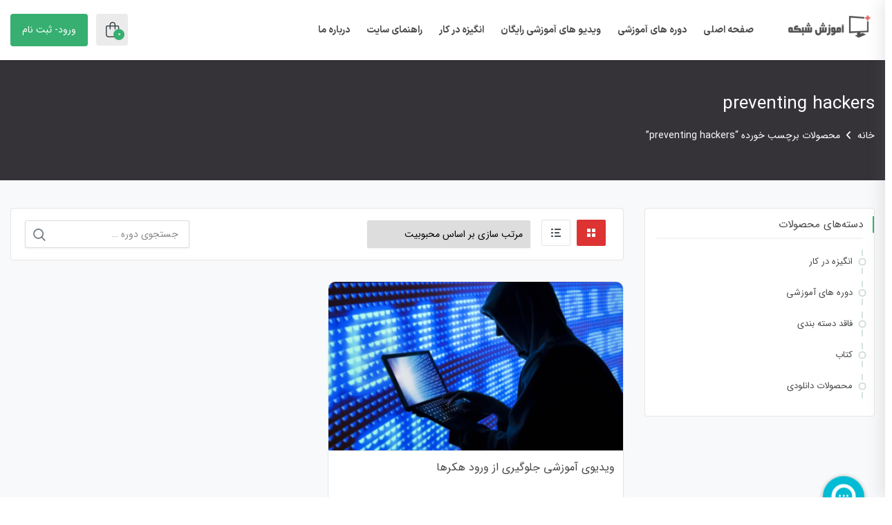

--- FILE ---
content_type: text/html; charset=UTF-8
request_url: https://amozeshshabake.com/product-tag/preventing-hackers/
body_size: 17620
content:
 <!DOCTYPE html>
<html itemscope itemtype="http://schema.org/WebPage" dir="rtl" lang="fa-IR">
<head>
	<meta charset="UTF-8">
	<link rel="icon" href="https://amozeshshabake.com/wp-content/uploads/2023/09/icno2.png" type="image/png" />
	<meta name="viewport" content="width=device-width, initial-scale=1.0, maximum-scale=1.0, user-scalable=no" />
	<link rel="profile" href="http://gmpg.org/xfn/11">
	<link rel="pingback" href="https://amozeshshabake.com/xmlrpc.php">

	<title>preventing hackers &#8211; آموزش شبکه های کامپیوتری</title>
<meta name='robots' content='max-image-preview:large' />
	<style>img:is([sizes="auto" i], [sizes^="auto," i]) { contain-intrinsic-size: 3000px 1500px }</style>
	<link rel='dns-prefetch' href='//www.google.com' />
<link rel='dns-prefetch' href='//cdnjs.cloudflare.com' />
<link rel="alternate" type="application/rss+xml" title="آموزش شبکه های کامپیوتری &raquo; خوراک" href="https://amozeshshabake.com/feed/" />
<link rel="alternate" type="application/rss+xml" title="آموزش شبکه های کامپیوتری &raquo; خوراک دیدگاه‌ها" href="https://amozeshshabake.com/comments/feed/" />
<link rel="alternate" type="application/rss+xml" title="خوراک آموزش شبکه های کامپیوتری &raquo; preventing hackers برچسب" href="https://amozeshshabake.com/product-tag/preventing-hackers/feed/" />
<script type="text/javascript">
/* <![CDATA[ */
window._wpemojiSettings = {"baseUrl":"https:\/\/s.w.org\/images\/core\/emoji\/16.0.1\/72x72\/","ext":".png","svgUrl":"https:\/\/s.w.org\/images\/core\/emoji\/16.0.1\/svg\/","svgExt":".svg","source":{"concatemoji":"https:\/\/amozeshshabake.com\/wp-includes\/js\/wp-emoji-release.min.js?ver=6.8.3"}};
/*! This file is auto-generated */
!function(s,n){var o,i,e;function c(e){try{var t={supportTests:e,timestamp:(new Date).valueOf()};sessionStorage.setItem(o,JSON.stringify(t))}catch(e){}}function p(e,t,n){e.clearRect(0,0,e.canvas.width,e.canvas.height),e.fillText(t,0,0);var t=new Uint32Array(e.getImageData(0,0,e.canvas.width,e.canvas.height).data),a=(e.clearRect(0,0,e.canvas.width,e.canvas.height),e.fillText(n,0,0),new Uint32Array(e.getImageData(0,0,e.canvas.width,e.canvas.height).data));return t.every(function(e,t){return e===a[t]})}function u(e,t){e.clearRect(0,0,e.canvas.width,e.canvas.height),e.fillText(t,0,0);for(var n=e.getImageData(16,16,1,1),a=0;a<n.data.length;a++)if(0!==n.data[a])return!1;return!0}function f(e,t,n,a){switch(t){case"flag":return n(e,"\ud83c\udff3\ufe0f\u200d\u26a7\ufe0f","\ud83c\udff3\ufe0f\u200b\u26a7\ufe0f")?!1:!n(e,"\ud83c\udde8\ud83c\uddf6","\ud83c\udde8\u200b\ud83c\uddf6")&&!n(e,"\ud83c\udff4\udb40\udc67\udb40\udc62\udb40\udc65\udb40\udc6e\udb40\udc67\udb40\udc7f","\ud83c\udff4\u200b\udb40\udc67\u200b\udb40\udc62\u200b\udb40\udc65\u200b\udb40\udc6e\u200b\udb40\udc67\u200b\udb40\udc7f");case"emoji":return!a(e,"\ud83e\udedf")}return!1}function g(e,t,n,a){var r="undefined"!=typeof WorkerGlobalScope&&self instanceof WorkerGlobalScope?new OffscreenCanvas(300,150):s.createElement("canvas"),o=r.getContext("2d",{willReadFrequently:!0}),i=(o.textBaseline="top",o.font="600 32px Arial",{});return e.forEach(function(e){i[e]=t(o,e,n,a)}),i}function t(e){var t=s.createElement("script");t.src=e,t.defer=!0,s.head.appendChild(t)}"undefined"!=typeof Promise&&(o="wpEmojiSettingsSupports",i=["flag","emoji"],n.supports={everything:!0,everythingExceptFlag:!0},e=new Promise(function(e){s.addEventListener("DOMContentLoaded",e,{once:!0})}),new Promise(function(t){var n=function(){try{var e=JSON.parse(sessionStorage.getItem(o));if("object"==typeof e&&"number"==typeof e.timestamp&&(new Date).valueOf()<e.timestamp+604800&&"object"==typeof e.supportTests)return e.supportTests}catch(e){}return null}();if(!n){if("undefined"!=typeof Worker&&"undefined"!=typeof OffscreenCanvas&&"undefined"!=typeof URL&&URL.createObjectURL&&"undefined"!=typeof Blob)try{var e="postMessage("+g.toString()+"("+[JSON.stringify(i),f.toString(),p.toString(),u.toString()].join(",")+"));",a=new Blob([e],{type:"text/javascript"}),r=new Worker(URL.createObjectURL(a),{name:"wpTestEmojiSupports"});return void(r.onmessage=function(e){c(n=e.data),r.terminate(),t(n)})}catch(e){}c(n=g(i,f,p,u))}t(n)}).then(function(e){for(var t in e)n.supports[t]=e[t],n.supports.everything=n.supports.everything&&n.supports[t],"flag"!==t&&(n.supports.everythingExceptFlag=n.supports.everythingExceptFlag&&n.supports[t]);n.supports.everythingExceptFlag=n.supports.everythingExceptFlag&&!n.supports.flag,n.DOMReady=!1,n.readyCallback=function(){n.DOMReady=!0}}).then(function(){return e}).then(function(){var e;n.supports.everything||(n.readyCallback(),(e=n.source||{}).concatemoji?t(e.concatemoji):e.wpemoji&&e.twemoji&&(t(e.twemoji),t(e.wpemoji)))}))}((window,document),window._wpemojiSettings);
/* ]]> */
</script>
<link rel='stylesheet' id='studiare-style-css' href='https://amozeshshabake.com/wp-content/themes/studiare-child/style.css?ver=6.8.3' type='text/css' media='all' />
<style id='studiare-style-inline-css' type='text/css'>

		/* Header Settings */
        .site-header {
            min-height: 87px;
        }

        .site-header .site-logo .studiare-logo-wrap img {
			max-width: 133px;
		}

        .site-header .site-logo .studiare-logo-wrap {
			padding-top: 0;
			padding-right: 0;
			padding-bottom: 10px;
			padding-left: 30px;
		}

		
</style>
<link rel='stylesheet' id='font-awesome-pro-css' href='https://amozeshshabake.com/wp-content/themes/studiare/assets/css/fontawesome.min.css?ver=6.8.3' type='text/css' media='all' />
<style id='wp-emoji-styles-inline-css' type='text/css'>

	img.wp-smiley, img.emoji {
		display: inline !important;
		border: none !important;
		box-shadow: none !important;
		height: 1em !important;
		width: 1em !important;
		margin: 0 0.07em !important;
		vertical-align: -0.1em !important;
		background: none !important;
		padding: 0 !important;
	}
</style>
<link rel='stylesheet' id='wp-block-library-rtl-css' href='https://amozeshshabake.com/wp-includes/css/dist/block-library/style-rtl.min.css?ver=6.8.3' type='text/css' media='all' />
<style id='classic-theme-styles-inline-css' type='text/css'>
/*! This file is auto-generated */
.wp-block-button__link{color:#fff;background-color:#32373c;border-radius:9999px;box-shadow:none;text-decoration:none;padding:calc(.667em + 2px) calc(1.333em + 2px);font-size:1.125em}.wp-block-file__button{background:#32373c;color:#fff;text-decoration:none}
</style>
<style id='global-styles-inline-css' type='text/css'>
:root{--wp--preset--aspect-ratio--square: 1;--wp--preset--aspect-ratio--4-3: 4/3;--wp--preset--aspect-ratio--3-4: 3/4;--wp--preset--aspect-ratio--3-2: 3/2;--wp--preset--aspect-ratio--2-3: 2/3;--wp--preset--aspect-ratio--16-9: 16/9;--wp--preset--aspect-ratio--9-16: 9/16;--wp--preset--color--black: #000000;--wp--preset--color--cyan-bluish-gray: #abb8c3;--wp--preset--color--white: #ffffff;--wp--preset--color--pale-pink: #f78da7;--wp--preset--color--vivid-red: #cf2e2e;--wp--preset--color--luminous-vivid-orange: #ff6900;--wp--preset--color--luminous-vivid-amber: #fcb900;--wp--preset--color--light-green-cyan: #7bdcb5;--wp--preset--color--vivid-green-cyan: #00d084;--wp--preset--color--pale-cyan-blue: #8ed1fc;--wp--preset--color--vivid-cyan-blue: #0693e3;--wp--preset--color--vivid-purple: #9b51e0;--wp--preset--gradient--vivid-cyan-blue-to-vivid-purple: linear-gradient(135deg,rgba(6,147,227,1) 0%,rgb(155,81,224) 100%);--wp--preset--gradient--light-green-cyan-to-vivid-green-cyan: linear-gradient(135deg,rgb(122,220,180) 0%,rgb(0,208,130) 100%);--wp--preset--gradient--luminous-vivid-amber-to-luminous-vivid-orange: linear-gradient(135deg,rgba(252,185,0,1) 0%,rgba(255,105,0,1) 100%);--wp--preset--gradient--luminous-vivid-orange-to-vivid-red: linear-gradient(135deg,rgba(255,105,0,1) 0%,rgb(207,46,46) 100%);--wp--preset--gradient--very-light-gray-to-cyan-bluish-gray: linear-gradient(135deg,rgb(238,238,238) 0%,rgb(169,184,195) 100%);--wp--preset--gradient--cool-to-warm-spectrum: linear-gradient(135deg,rgb(74,234,220) 0%,rgb(151,120,209) 20%,rgb(207,42,186) 40%,rgb(238,44,130) 60%,rgb(251,105,98) 80%,rgb(254,248,76) 100%);--wp--preset--gradient--blush-light-purple: linear-gradient(135deg,rgb(255,206,236) 0%,rgb(152,150,240) 100%);--wp--preset--gradient--blush-bordeaux: linear-gradient(135deg,rgb(254,205,165) 0%,rgb(254,45,45) 50%,rgb(107,0,62) 100%);--wp--preset--gradient--luminous-dusk: linear-gradient(135deg,rgb(255,203,112) 0%,rgb(199,81,192) 50%,rgb(65,88,208) 100%);--wp--preset--gradient--pale-ocean: linear-gradient(135deg,rgb(255,245,203) 0%,rgb(182,227,212) 50%,rgb(51,167,181) 100%);--wp--preset--gradient--electric-grass: linear-gradient(135deg,rgb(202,248,128) 0%,rgb(113,206,126) 100%);--wp--preset--gradient--midnight: linear-gradient(135deg,rgb(2,3,129) 0%,rgb(40,116,252) 100%);--wp--preset--font-size--small: 13px;--wp--preset--font-size--medium: 20px;--wp--preset--font-size--large: 36px;--wp--preset--font-size--x-large: 42px;--wp--preset--spacing--20: 0.44rem;--wp--preset--spacing--30: 0.67rem;--wp--preset--spacing--40: 1rem;--wp--preset--spacing--50: 1.5rem;--wp--preset--spacing--60: 2.25rem;--wp--preset--spacing--70: 3.38rem;--wp--preset--spacing--80: 5.06rem;--wp--preset--shadow--natural: 6px 6px 9px rgba(0, 0, 0, 0.2);--wp--preset--shadow--deep: 12px 12px 50px rgba(0, 0, 0, 0.4);--wp--preset--shadow--sharp: 6px 6px 0px rgba(0, 0, 0, 0.2);--wp--preset--shadow--outlined: 6px 6px 0px -3px rgba(255, 255, 255, 1), 6px 6px rgba(0, 0, 0, 1);--wp--preset--shadow--crisp: 6px 6px 0px rgba(0, 0, 0, 1);}:where(.is-layout-flex){gap: 0.5em;}:where(.is-layout-grid){gap: 0.5em;}body .is-layout-flex{display: flex;}.is-layout-flex{flex-wrap: wrap;align-items: center;}.is-layout-flex > :is(*, div){margin: 0;}body .is-layout-grid{display: grid;}.is-layout-grid > :is(*, div){margin: 0;}:where(.wp-block-columns.is-layout-flex){gap: 2em;}:where(.wp-block-columns.is-layout-grid){gap: 2em;}:where(.wp-block-post-template.is-layout-flex){gap: 1.25em;}:where(.wp-block-post-template.is-layout-grid){gap: 1.25em;}.has-black-color{color: var(--wp--preset--color--black) !important;}.has-cyan-bluish-gray-color{color: var(--wp--preset--color--cyan-bluish-gray) !important;}.has-white-color{color: var(--wp--preset--color--white) !important;}.has-pale-pink-color{color: var(--wp--preset--color--pale-pink) !important;}.has-vivid-red-color{color: var(--wp--preset--color--vivid-red) !important;}.has-luminous-vivid-orange-color{color: var(--wp--preset--color--luminous-vivid-orange) !important;}.has-luminous-vivid-amber-color{color: var(--wp--preset--color--luminous-vivid-amber) !important;}.has-light-green-cyan-color{color: var(--wp--preset--color--light-green-cyan) !important;}.has-vivid-green-cyan-color{color: var(--wp--preset--color--vivid-green-cyan) !important;}.has-pale-cyan-blue-color{color: var(--wp--preset--color--pale-cyan-blue) !important;}.has-vivid-cyan-blue-color{color: var(--wp--preset--color--vivid-cyan-blue) !important;}.has-vivid-purple-color{color: var(--wp--preset--color--vivid-purple) !important;}.has-black-background-color{background-color: var(--wp--preset--color--black) !important;}.has-cyan-bluish-gray-background-color{background-color: var(--wp--preset--color--cyan-bluish-gray) !important;}.has-white-background-color{background-color: var(--wp--preset--color--white) !important;}.has-pale-pink-background-color{background-color: var(--wp--preset--color--pale-pink) !important;}.has-vivid-red-background-color{background-color: var(--wp--preset--color--vivid-red) !important;}.has-luminous-vivid-orange-background-color{background-color: var(--wp--preset--color--luminous-vivid-orange) !important;}.has-luminous-vivid-amber-background-color{background-color: var(--wp--preset--color--luminous-vivid-amber) !important;}.has-light-green-cyan-background-color{background-color: var(--wp--preset--color--light-green-cyan) !important;}.has-vivid-green-cyan-background-color{background-color: var(--wp--preset--color--vivid-green-cyan) !important;}.has-pale-cyan-blue-background-color{background-color: var(--wp--preset--color--pale-cyan-blue) !important;}.has-vivid-cyan-blue-background-color{background-color: var(--wp--preset--color--vivid-cyan-blue) !important;}.has-vivid-purple-background-color{background-color: var(--wp--preset--color--vivid-purple) !important;}.has-black-border-color{border-color: var(--wp--preset--color--black) !important;}.has-cyan-bluish-gray-border-color{border-color: var(--wp--preset--color--cyan-bluish-gray) !important;}.has-white-border-color{border-color: var(--wp--preset--color--white) !important;}.has-pale-pink-border-color{border-color: var(--wp--preset--color--pale-pink) !important;}.has-vivid-red-border-color{border-color: var(--wp--preset--color--vivid-red) !important;}.has-luminous-vivid-orange-border-color{border-color: var(--wp--preset--color--luminous-vivid-orange) !important;}.has-luminous-vivid-amber-border-color{border-color: var(--wp--preset--color--luminous-vivid-amber) !important;}.has-light-green-cyan-border-color{border-color: var(--wp--preset--color--light-green-cyan) !important;}.has-vivid-green-cyan-border-color{border-color: var(--wp--preset--color--vivid-green-cyan) !important;}.has-pale-cyan-blue-border-color{border-color: var(--wp--preset--color--pale-cyan-blue) !important;}.has-vivid-cyan-blue-border-color{border-color: var(--wp--preset--color--vivid-cyan-blue) !important;}.has-vivid-purple-border-color{border-color: var(--wp--preset--color--vivid-purple) !important;}.has-vivid-cyan-blue-to-vivid-purple-gradient-background{background: var(--wp--preset--gradient--vivid-cyan-blue-to-vivid-purple) !important;}.has-light-green-cyan-to-vivid-green-cyan-gradient-background{background: var(--wp--preset--gradient--light-green-cyan-to-vivid-green-cyan) !important;}.has-luminous-vivid-amber-to-luminous-vivid-orange-gradient-background{background: var(--wp--preset--gradient--luminous-vivid-amber-to-luminous-vivid-orange) !important;}.has-luminous-vivid-orange-to-vivid-red-gradient-background{background: var(--wp--preset--gradient--luminous-vivid-orange-to-vivid-red) !important;}.has-very-light-gray-to-cyan-bluish-gray-gradient-background{background: var(--wp--preset--gradient--very-light-gray-to-cyan-bluish-gray) !important;}.has-cool-to-warm-spectrum-gradient-background{background: var(--wp--preset--gradient--cool-to-warm-spectrum) !important;}.has-blush-light-purple-gradient-background{background: var(--wp--preset--gradient--blush-light-purple) !important;}.has-blush-bordeaux-gradient-background{background: var(--wp--preset--gradient--blush-bordeaux) !important;}.has-luminous-dusk-gradient-background{background: var(--wp--preset--gradient--luminous-dusk) !important;}.has-pale-ocean-gradient-background{background: var(--wp--preset--gradient--pale-ocean) !important;}.has-electric-grass-gradient-background{background: var(--wp--preset--gradient--electric-grass) !important;}.has-midnight-gradient-background{background: var(--wp--preset--gradient--midnight) !important;}.has-small-font-size{font-size: var(--wp--preset--font-size--small) !important;}.has-medium-font-size{font-size: var(--wp--preset--font-size--medium) !important;}.has-large-font-size{font-size: var(--wp--preset--font-size--large) !important;}.has-x-large-font-size{font-size: var(--wp--preset--font-size--x-large) !important;}
:where(.wp-block-post-template.is-layout-flex){gap: 1.25em;}:where(.wp-block-post-template.is-layout-grid){gap: 1.25em;}
:where(.wp-block-columns.is-layout-flex){gap: 2em;}:where(.wp-block-columns.is-layout-grid){gap: 2em;}
:root :where(.wp-block-pullquote){font-size: 1.5em;line-height: 1.6;}
</style>
<link rel='stylesheet' id='contact-form-7-css' href='https://amozeshshabake.com/wp-content/plugins/contact-form-7/includes/css/styles.css?ver=6.0.6' type='text/css' media='all' />
<link rel='stylesheet' id='contact-form-7-rtl-css' href='https://amozeshshabake.com/wp-content/plugins/contact-form-7/includes/css/styles-rtl.css?ver=6.0.6' type='text/css' media='all' />
<link rel='stylesheet' id='spot-shop-css' href='https://amozeshshabake.com/wp-content/plugins/spotplayer/shop.css?ver=6.8.3' type='text/css' media='all' />
<style id='spot-shop-inline-css' type='text/css'>
#sp_license > BUTTON {background: #4838b6} #sp B {color: #4838b6} #sp_players > DIV {background: rgba(72,56,182,0.05)}
</style>
<link rel='stylesheet' id='studiare-plugn-css' href='https://amozeshshabake.com/wp-content/plugins/studiare-core/inc/../assets/css/plugin.css?ver=6.8.3' type='text/css' media='all' />
<link rel='stylesheet' id='swipercss-css' href='https://cdnjs.cloudflare.com/ajax/libs/Swiper/8.4.2/swiper-bundle.min.css?ver=6.8.3' type='text/css' media='all' />
<style id='woocommerce-inline-inline-css' type='text/css'>
.woocommerce form .form-row .required { visibility: visible; }
</style>
<link rel='stylesheet' id='brands-styles-css' href='https://amozeshshabake.com/wp-content/plugins/woocommerce/assets/css/brands.css?ver=9.8.6' type='text/css' media='all' />
<link rel='stylesheet' id='studiare-main-css' href='https://amozeshshabake.com/wp-content/themes/studiare/assets/css/studiare.css?ver=1.0' type='text/css' media='all' />
<link rel='stylesheet' id='engine-front-css' href='https://amozeshshabake.com/wp-content/themes/studiare-child/assets/css/engine-front.css?ver=00:15:40' type='text/css' media='all' />
<style id='akismet-widget-style-inline-css' type='text/css'>

			.a-stats {
				--akismet-color-mid-green: #357b49;
				--akismet-color-white: #fff;
				--akismet-color-light-grey: #f6f7f7;

				max-width: 350px;
				width: auto;
			}

			.a-stats * {
				all: unset;
				box-sizing: border-box;
			}

			.a-stats strong {
				font-weight: 600;
			}

			.a-stats a.a-stats__link,
			.a-stats a.a-stats__link:visited,
			.a-stats a.a-stats__link:active {
				background: var(--akismet-color-mid-green);
				border: none;
				box-shadow: none;
				border-radius: 8px;
				color: var(--akismet-color-white);
				cursor: pointer;
				display: block;
				font-family: -apple-system, BlinkMacSystemFont, 'Segoe UI', 'Roboto', 'Oxygen-Sans', 'Ubuntu', 'Cantarell', 'Helvetica Neue', sans-serif;
				font-weight: 500;
				padding: 12px;
				text-align: center;
				text-decoration: none;
				transition: all 0.2s ease;
			}

			/* Extra specificity to deal with TwentyTwentyOne focus style */
			.widget .a-stats a.a-stats__link:focus {
				background: var(--akismet-color-mid-green);
				color: var(--akismet-color-white);
				text-decoration: none;
			}

			.a-stats a.a-stats__link:hover {
				filter: brightness(110%);
				box-shadow: 0 4px 12px rgba(0, 0, 0, 0.06), 0 0 2px rgba(0, 0, 0, 0.16);
			}

			.a-stats .count {
				color: var(--akismet-color-white);
				display: block;
				font-size: 1.5em;
				line-height: 1.4;
				padding: 0 13px;
				white-space: nowrap;
			}
		
</style>
<link rel='stylesheet' id='logini-toastr-css' href='https://amozeshshabake.com/wp-content/plugins/Logini/assets/css/toastr.min.css?ver=6.8.3' type='text/css' media='all' />
<link rel='stylesheet' id='logini-fontawesome-css' href='https://amozeshshabake.com/wp-content/plugins/Logini/assets/css/fontawesome.min.css?ver=6.8.3' type='text/css' media='all' />
<link rel='stylesheet' id='logini-iziModal-css' href='https://amozeshshabake.com/wp-content/plugins/Logini/assets/css/iziModal.min.css?ver=6.8.3' type='text/css' media='all' />
<link rel='stylesheet' id='logini-font-css' href='https://amozeshshabake.com/wp-content/plugins/Logini/assets/css/fonts.css?ver=6.8.3' type='text/css' media='all' />
<link rel='stylesheet' id='logini-style-css' href='https://amozeshshabake.com/wp-content/plugins/Logini/assets/css/style.css?ver=6.8.3' type='text/css' media='all' />
<script type="text/javascript" src="https://amozeshshabake.com/wp-includes/js/jquery/jquery.min.js?ver=3.7.1" id="jquery-core-js"></script>
<script type="text/javascript" src="https://amozeshshabake.com/wp-includes/js/jquery/jquery-migrate.min.js?ver=3.4.1" id="jquery-migrate-js"></script>
<script type="text/javascript" id="studiare_product_ajax_script-js-extra">
/* <![CDATA[ */
var studiare_ajax_products_obj = {"studiare_product_ajax_nonce":"9608580aed","studiare_product_ajax_url":"https:\/\/amozeshshabake.com\/wp-admin\/admin-ajax.php"};
/* ]]> */
</script>
<script type="text/javascript" src="https://amozeshshabake.com/wp-content/plugins/studiare-core/inc/ajax-woo-products/ajax.js" id="studiare_product_ajax_script-js"></script>
<script type="text/javascript" src="https://amozeshshabake.com/wp-content/plugins/woocommerce/assets/js/jquery-blockui/jquery.blockUI.min.js?ver=2.7.0-wc.9.8.6" id="jquery-blockui-js" defer="defer" data-wp-strategy="defer"></script>
<script type="text/javascript" id="wc-add-to-cart-js-extra">
/* <![CDATA[ */
var wc_add_to_cart_params = {"ajax_url":"\/wp-admin\/admin-ajax.php","wc_ajax_url":"\/?wc-ajax=%%endpoint%%","i18n_view_cart":"\u0645\u0634\u0627\u0647\u062f\u0647 \u0633\u0628\u062f \u062e\u0631\u06cc\u062f","cart_url":"https:\/\/amozeshshabake.com\/cart\/","is_cart":"","cart_redirect_after_add":"yes"};
/* ]]> */
</script>
<script type="text/javascript" src="https://amozeshshabake.com/wp-content/plugins/woocommerce/assets/js/frontend/add-to-cart.min.js?ver=9.8.6" id="wc-add-to-cart-js" defer="defer" data-wp-strategy="defer"></script>
<script type="text/javascript" src="https://amozeshshabake.com/wp-content/plugins/woocommerce/assets/js/js-cookie/js.cookie.min.js?ver=2.1.4-wc.9.8.6" id="js-cookie-js" defer="defer" data-wp-strategy="defer"></script>
<script type="text/javascript" id="woocommerce-js-extra">
/* <![CDATA[ */
var woocommerce_params = {"ajax_url":"\/wp-admin\/admin-ajax.php","wc_ajax_url":"\/?wc-ajax=%%endpoint%%","i18n_password_show":"Show password","i18n_password_hide":"Hide password"};
/* ]]> */
</script>
<script type="text/javascript" src="https://amozeshshabake.com/wp-content/plugins/woocommerce/assets/js/frontend/woocommerce.min.js?ver=9.8.6" id="woocommerce-js" defer="defer" data-wp-strategy="defer"></script>
<script type="text/javascript" src="https://amozeshshabake.com/wp-content/themes/studiare/assets/js/jquery.plugin.min.js?ver=6.8.3" id="studiare-jquery-js"></script>
<script type="text/javascript" id="wc-cart-fragments-js-extra">
/* <![CDATA[ */
var wc_cart_fragments_params = {"ajax_url":"\/wp-admin\/admin-ajax.php","wc_ajax_url":"\/?wc-ajax=%%endpoint%%","cart_hash_key":"wc_cart_hash_f09afb102df1b467ff4c1405c3ff1c32","fragment_name":"wc_fragments_f09afb102df1b467ff4c1405c3ff1c32","request_timeout":"5000"};
/* ]]> */
</script>
<script type="text/javascript" src="https://amozeshshabake.com/wp-content/plugins/woocommerce/assets/js/frontend/cart-fragments.min.js?ver=9.8.6" id="wc-cart-fragments-js" defer="defer" data-wp-strategy="defer"></script>
<script type="text/javascript" src="https://amozeshshabake.com/wp-content/plugins/Logini/assets/js/iziModal.min.js?ver=6.8.3" id="logini-iziModal-js"></script>
<script type="text/javascript" src="https://amozeshshabake.com/wp-content/plugins/Logini/assets/js/toastr.min.js?ver=6.8.3" id="logini-toastr-js"></script>
<script type="text/javascript" defer="defer" src="https://www.google.com/recaptcha/api.js?ver=6.8.3onload=onloadRecaptcha" id="logini-recaptcha-js"></script>
<link rel="https://api.w.org/" href="https://amozeshshabake.com/wp-json/" /><link rel="alternate" title="JSON" type="application/json" href="https://amozeshshabake.com/wp-json/wp/v2/product_tag/629" /><link rel="EditURI" type="application/rsd+xml" title="RSD" href="https://amozeshshabake.com/xmlrpc.php?rsd" />
<link rel="stylesheet" href="https://amozeshshabake.com/wp-content/themes/studiare-child/rtl.css" type="text/css" media="screen" /><meta name="generator" content="WordPress 6.8.3" />
<meta name="generator" content="WooCommerce 9.8.6" />
<style>mark.order-date,time{unicode-bidi:embed!important}</style>        <style>
            /* استایل دکمه ورود */
            .header-login-button {
                display: inline-block;
                width: 50px;
                height: 50px;
                background-color: #f1f1f1;
                display: flex;
                justify-content: center;
                align-items: center;
                cursor: pointer;
                transition: all 0.3s ease;
                position: absolute; /* موقعیت در هدر */
                top: 20px; /* فاصله از بالای صفحه */
                left: 140px; /* فاصله از سمت چپ */
                z-index: 1000; /* بالاتر از بقیه المان‌ها */
                border-radius: 4px; /* برای شکل مربعی */
            }

            .header-login-button:hover {
                background-color: #ddd; /* رنگ پس زمینه هاور */
                transform: translateY(-3px); /* انیمیشن هاور */
            }

            .header-login-button i {
                color: #333; /* رنگ آیکون */
                font-size: 18px;
            }

            /* پنهان کردن دکمه در دسکتاپ */
            @media (min-width: 1024px) {
                .header-login-button {
                    display: none !important;
                }
            }
        </style>

        <!-- دکمه ورود با آیکون آدم -->
        <div class="header-login-button">
                <a class="logini-modal-opener default logini-auth-btn" style="text-decoration: none !important; background: #F0F2F7; color: #8B8B8B; border-radius: 5px; padding: 10px 20px; font-size: 16px;"   href="#">
            ورود / ثبت نام    </a>
    <a class="logini-modal-opener phone logini-auth-btn" style="text-decoration: none !important; background: #F0F2F7; color: #8B8B8B; border-radius: 5px; padding: 10px 20px; font-size: 16px;"   href="#">
        <i class="fal fa-user"></i>
    </a>
        </div>
            <style>
        .sale-badge-text {
            animation: blink-animation 1s infinite;
        }

        @keyframes blink-animation {
            50% { opacity: 0; }
        }
    </style>
    <meta name="generator" content="Redux 4.3.20" />	<noscript><style>.woocommerce-product-gallery{ opacity: 1 !important; }</style></noscript>
	<meta name="generator" content="Elementor 3.28.3; features: additional_custom_breakpoints, e_local_google_fonts; settings: css_print_method-external, google_font-disabled, font_display-block">
			<style>
				.e-con.e-parent:nth-of-type(n+4):not(.e-lazyloaded):not(.e-no-lazyload),
				.e-con.e-parent:nth-of-type(n+4):not(.e-lazyloaded):not(.e-no-lazyload) * {
					background-image: none !important;
				}
				@media screen and (max-height: 1024px) {
					.e-con.e-parent:nth-of-type(n+3):not(.e-lazyloaded):not(.e-no-lazyload),
					.e-con.e-parent:nth-of-type(n+3):not(.e-lazyloaded):not(.e-no-lazyload) * {
						background-image: none !important;
					}
				}
				@media screen and (max-height: 640px) {
					.e-con.e-parent:nth-of-type(n+2):not(.e-lazyloaded):not(.e-no-lazyload),
					.e-con.e-parent:nth-of-type(n+2):not(.e-lazyloaded):not(.e-no-lazyload) * {
						background-image: none !important;
					}
				}
			</style>
					<style type="text/css" id="wp-custom-css">
			.elementor-section {
    will-change: transform, opacity;
    min-height: auto !important;
    opacity: 1 !important;
    visibility: visible !important;
    transition: opacity 0.1s ease-in-out !important;
}

		</style>
		<style id="codebean_option-dynamic-css" title="dynamic-css" class="redux-options-output">.page-title .title-page, .woocommerce-breadcrumb, .breadcrumbs, .woocommerce-breadcrumb a, .breadcrumbs a{color:#FFFFFF;}.page-title{background-color:#353338;background-repeat:no-repeat;background-attachment:scroll;background-position:center center;background-size:cover;}.categories-menu-link, .categories-menu-navigation:before, .categories-menu-navigation>ul>li, .categories-menu-navigation>ul>li>a{background-color:#505358;}.categories-menu-navigation>ul>li>a:hover, .categories-menu-navigation>ul>li.active>a, .categories-menu-navigation[data-action=hover]>ul>li:hover>a, .categories-menu-navigation{background-color:#404348;}.wd-accordion-title:is( .wd-active,:hover) .wd-accordion-title-text, .breadcrumbs a:hover, .woocommerce-breadcrumb a:hover, .comment-content a, a.testimonial-video .fal, .sidebar-widgets-wrapper .widget_nav_menu ul li.current-menu-item a, .button_download .link-not, .amarbox i, .highlight, .pricing-table .pricing-price, .course-section .panel-group .course-panel-heading:hover .panel-heading-left .course-lesson-icon i, .course-section .panel-group .course-panel-heading.active .panel-heading-left .course-lesson-icon i, .countdown-timer-holder.standard .countdown-unit .number, .studiare-event-item .studiare-event-item-holder .event-inner-content .event-meta .event-meta-piece i, .event-single-main .event-meta-info .box-content .icon, .countdown-amount, .products .course-item .course-item-inner .course-content-holder .course-content-bottom .course-price, .product_list_widget li > .amount, .product_list_widget li ins .amount{color:#36AF71;}.image-box-item .customer-video, .header-category-menu .header-category-dropdown-wrap ul li:hover > a, .pelleh-podcast .mejs-controls .mejs-time-rail .mejs-time-current, .blog-slider__pagination .swiper-pagination-bullet-active, .mini-cart-opener .studiare-cart-number, .download-filter ul li.select-cat, .ajax-search-form button, .site-header-inner span.digits-login-modal, .footer-widgets .widget-title:before, .blog-posts .row>div.first-post a .blog-posts-inner .category ul li:before, .blog-posts .row>div a:hover:after, .button_download .link-not:hover, .box_download span, .box_help span, .sidebar-widgets-wrapper .widget_nav_menu ul li:hover:before, .amarleft, .sk-cube-grid .sk-cube, .login-user:before, .main-sidebar-holder .widget .widget-title:before, .page-pagination > span, .btn-filled, .top-bar-cart .dropdown-cart .woocommerce-mini-cart__buttons a:first-child, input[type=button], input[type=reset], input[type=submit], .button, .button-secondary, .woocommerce_message .button, .woocommerce-message .button, .studiare-social-links.rounded li a.custom:hover, ul.page-numbers .page-numbers.current, ul.page-numbers .page-numbers:hover, .page-numbers.studiare_wp_link_pages > .page-number, .studiare-event-item .studiare-event-item-holder .event-inner-content .date-holder .date:before, .studiare-event-item .studiare-event-item-holder .event-inner-content .date-holder .date:after, .product-reviews .product-review-title .inner:after, .product-reviews-stats .detailed-ratings .detailed-ratings-inner .course-rating .bar .bar-fill, .woocommerce .widget_price_filter .ui-slider .ui-slider-handle, .owl-dots .owl-dot.active span, .double-bounce1, .double-bounce2, .wmt-smart-tabs ul.wmt-tabs-header a:after, .wmt-pagination a.next-visible:hover, .wmt-pagination a.previous-visible:hover, .post-inner:hover a.read_more, .ltx-overlay-main-waves, .widget_categories ul li:hover:before, ul.product-categories li:hover:before, ul.product_list_widget li:hover:before, .widget_nav_menu ul li:hover:before, h4.article-box-title:before, .studiare-navigation ul.menu>li ul li>a:hover, .studiare-navigation .menu>ul>li ul li>a:hover{background-color:#36AF71;}.button_download .link-not, ul.menu .emallshop-megamenu-wrapper, .studiare-social-links.rounded li a.custom:hover, .studiare-event-item .studiare-event-item-holder .event-inner-content .date-holder .date{border-color:#36AF71;}.studiare-navigation ul.menu li.emallshop-megamenu-menu:before{border-bottom-color:#36AF71;}a:hover, .product-single-content a, .blog-loop-inner.post-single .entry-content a, .article_related ul li:hover h6, .top-bar-cart .dropdown-cart .cart-item-content .product-title:hover, .btn-border, .studiare-navigation ul.menu li.current_page_item>a, .studiare-navigation ul.menu li.current-menu-ancestor>a, .studiare-navigation ul.menu li.current-menu-parent>a, .studiare-navigation ul.menu li.current-menu-item>a, .studiare-navigation .menu>ul li.current_page_item>a, .studiare-navigation .menu>ul li.current-menu-ancestor>a, .studiare-navigation .menu>ul li.current-menu-parent>a, .studiare-navigation .menu>ul li.current-menu-item>a .event-single-side a.event_register_submit, .event_register_submit, .cart-page-inner .woocommerce-cart-form td.actions .button_update_cart, .cart-collaterals .shop_table tr.shipping .button, .btn-link, .course-section .panel-group .panel-content a, .cart-collaterals .shop_table tr.shipping .shipping-calculator-button, .not-found .not-found-icon-wrapper .error-page, .products .course-item .course-item-inner .course-content-holder .course-content-main .course-rating-teacher .course-loop-teacher, .product-single-main .product-single-top-part .before-gallery-unit .icon, .bbpress #bbpress-forums .bbp-author-name, .blog-loop-inner .post.sticky .entry-title a, .page .commentlist .comment .reply .comment-reply-link, .single-post .commentlist .comment .reply .comment-reply-link, .page .commentlist .comment .vcard .fn a:hover, .single-post .commentlist .comment .vcard .fn a:hover, .leading button{color:#DD3333;}.widget_tag_cloud .tag-cloud-link, .cart-top-bar .off-canvas-cart .cart-icon-link .studiare-cart-number, .off-canvas-navigation .off-canvas-cart .cart-icon-link .studiare-cart-number, .back-to-top:hover, .btn-border:hover, .event-single-side a.event_register_submit:hover, .event_register_submit:hover, .cart-page-inner .woocommerce-cart-form td.actions .button_update_cart:hover, .cart-collaterals .shop_table tr.shipping .button:hover, .course-section .panel-group .course-panel-heading .preview-button, .partners-logos .partner-logo-item .partner-logo-inner .hover-mask:after, .portfolio-entry .portfolio-entry-thumb .overlay-icon, .portfolio-list-cat ul li a.mixitup-control-active, .courses-holder .courses-top-bar .layout-switcher > a.active, .select2-container--default .select2-selection--single:hover, .select2-container--default.select2-container--open.select2-container--above .select2-selection--single, .select2-container--default.select2-container--open.select2-container--below .select2-selection--single{background-color:#DD3333;}.btn-border, .event-single-side a.event_register_submit, .event_register_submit, .cart-page-inner .woocommerce-cart-form td.actions .button_update_cart, .cart-collaterals .shop_table tr.shipping .button, .portfolio-list-cat ul li a.mixitup-control-active, .courses-holder .courses-top-bar .layout-switcher > a.active, .select2-container--default .select2-selection--single:hover, .select2-container--default.select2-container--open.select2-container--above .select2-selection--single, .select2-container--default.select2-container--open.select2-container--below .select2-selection--single, .blog-loop-inner .post.sticky .entry-title a{border-color:#DD3333;}body{font-family:iransans, sans-serif;line-height:34px;font-weight:normal;color:#000000;font-size:14px;font-display:swap;}.studiare-navigation ul.menu>li>a, .studiare-navigation .menu>ul>li>a{font-family:iransans, sans-serif;line-height:16px;font-weight:700;font-size:14px;font-display:swap;}.studiare-navigation ul.menu>li ul li>a, .studiare-navigation .menu>ul>li ul li>a{font-family:iransans, sans-serif;line-height:24px;font-weight:400;font-size:13px;font-display:swap;}h1,.h1{font-family:iransans, sans-serif;line-height:32px;font-weight:400;color:#464749;font-size:26px;font-display:swap;}h2,.h2{font-family:iransans, sans-serif;line-height:32px;font-weight:400;color:#464749;font-size:24px;font-display:swap;}h3,.h3{font-family:iransans, sans-serif;line-height:26px;font-weight:400;color:#464749;font-size:22px;font-display:swap;}h4,.h4{font-family:iransans, sans-serif;line-height:20px;font-weight:normal;color:#464749;font-size:18px;font-display:swap;}h5,.h5{font-family:iransans, sans-serif;line-height:18px;font-weight:normal;color:#464749;font-size:18px;font-display:swap;}h6,.h6{font-family:iransans, sans-serif;line-height:16px;font-weight:normal;color:#464749;font-size:16px;font-display:swap;}.site-footer, .ltx-overlay-black-waves{background-color:#2d2d2d;}.woocommerce-MyAccount-navigation{background-color:#35373a;}#course-advice .advice .advice-inner{background-color:#fff;}</style>
    <div class="video_popup_wrrapper">
		<div class="video_popup_overlay"></div>
		<div class="video_popup_inner"></div>
	</div>

    <link rel="icon" href="https://amozeshshabake.com/wp-content/uploads/2023/09/icno2.png" type="image/png">
</head>
<body class="rtl archive tax-product_tag term-preventing-hackers term-629 wp-custom-logo wp-theme-studiare wp-child-theme-studiare-child theme-studiare woocommerce woocommerce-page woocommerce-no-js elementor-default elementor-kit-2174">

				
				<div class="off-canvas-navigation">

            <div class="search-form-wrapper">
            <form role="search" method="get" class="search-form" action="https://amozeshshabake.com/">
	<span class="screen-reader-text">جستجو برای:</span>
	<input type="search" class="search-field"
	       placeholder="ورود واژه کلیدی ..."
	       value="" name="s" data-swplive="true" data-swpengine="default" data-swpconfig="default"
	       title="جستجو برای:" />
	<button type="submit" class="search-submit"><svg version="1.1" xmlns="http://www.w3.org/2000/svg" xmlns:xlink="http://www.w3.org/1999/xlink" x="0px" y="0px"
     viewBox="0 0 128 128" style="enable-background:new 0 0 128 128;" xml:space="preserve">
    <g>
        <path d="M82.348,77.986l19.25,19.25l-5.264,5.264l-19.25-21.055c-5.715,4.714-12.133,7.068-19.25,7.068
			c-8.624,0-16.017-3.083-22.183-9.249s-9.249-13.61-9.249-22.333s3.083-16.141,9.249-22.258C41.817,28.56,49.21,25.5,57.834,25.5
			c8.723,0,16.167,3.06,22.333,9.174c6.166,6.117,9.249,13.535,9.249,22.258C89.416,65.153,87.059,72.173,82.348,77.986z
			 M40.539,74.302c4.812,4.764,10.577,7.144,17.295,7.144c6.716,0,12.482-2.38,17.295-7.144c4.812-4.761,7.219-10.551,7.219-17.37
			c0-6.716-2.406-12.457-7.219-17.22c-4.812-4.761-10.579-7.144-17.295-7.144c-6.718,0-12.482,2.383-17.295,7.144
			c-4.812,4.763-7.219,10.504-7.219,17.22C33.32,63.751,35.727,69.541,40.539,74.302z"/>
    </g>
</svg>
</button>
</form>        </div>
    


	<div class="off-canvas-main">
		<nav class="menu-%d9%85%d9%86%d9%88%db%8c-%d8%a7%d8%b5%d9%84%db%8c-%d8%a8%d9%87%d9%86%d8%a7%d9%85-container"><ul id="menu-%d9%85%d9%86%d9%88%db%8c-%d8%a7%d8%b5%d9%84%db%8c-%d8%a8%d9%87%d9%86%d8%a7%d9%85" class="mobile-menu"><li id="menu-item-3364" class="menu-item menu-item-type-post_type menu-item-object-page menu-item-home menu-item-3364"><a href="https://amozeshshabake.com/">صفحه اصلی</a></li>
<li id="menu-item-4310" class="menu-item menu-item-type-taxonomy menu-item-object-product_cat menu-item-4310"><a href="https://amozeshshabake.com/product-category/course/">دوره های آموزشی</a></li>
<li id="menu-item-1245" class="menu-item menu-item-type-taxonomy menu-item-object-product_cat menu-item-1245"><a href="https://amozeshshabake.com/product-category/education/video/">ویدیو های آموزشی رایگان</a></li>
<li id="menu-item-3366" class="menu-item menu-item-type-taxonomy menu-item-object-product_cat menu-item-3366"><a href="https://amozeshshabake.com/product-category/%d8%a7%d9%86%da%af%db%8c%d8%b2%d9%87-%d8%af%d8%b1-%da%a9%d8%a7%d8%b1/">انگیزه در کار</a></li>
<li id="menu-item-3365" class="menu-item menu-item-type-post_type menu-item-object-page menu-item-3365"><a href="https://amozeshshabake.com/%d8%b1%d8%a7%d9%87%d9%86%d9%85%d8%a7%db%8c-%d8%b3%d8%a7%db%8c%d8%aa/">راهنمای سایت</a></li>
<li id="menu-item-4345" class="menu-item menu-item-type-post_type menu-item-object-page menu-item-4345"><a href="https://amozeshshabake.com/%d8%aa%db%8c%d9%85-%d8%a2%d9%85%d9%88%d8%b2%d8%b4-%d8%b4%d8%a8%da%a9%d9%87/">درباره ما</a></li>
</ul></nav>	</div>

	        <footer class="off-canvas-footer">
            <ul class="studiare-social-links light"><li><a href="https://www.instagram.com/amozeshshabake" target="_blank" class="instagram" title="Instagram " rel="nofollow" ><i class="fab fa-instagram"></i></a></li><li><a href="https://www.aparat.com/www.amozeshshabake.com" target="_blank" class="custom" title="آپارات " rel="nofollow" ><i class="aparat"></i></a></li><li><a href="https://wa.me/989169229294" target="_blank" class="whatsapp" title="Whatsapp " rel="nofollow" ><i class="fab fa-whatsapp"></i></a></li><li><a href="https://www.youtube.com/channel/UCe-6ufbD18yrMLxEy1KAzgQ" target="_blank" class="youtube" title="YouTube " rel="nofollow" ><i class="fab fa-youtube"></i></a></li><li><a href="https://t.me/amozeshshabake" target="_blank" class="telegram" title="Telegram " rel="nofollow" ><i class="fab fa-telegram"></i></a></li></ul>
        </footer>
    </div>


<div class="off-canvas-overlay"></div>

<div class="header-cart">
<div class="dropdown-cart">
<div class="widget woocommerce widget_shopping_cart"><div class="widget_shopping_cart_content"></div></div></div>
</div>






	
<div class="wrap">

    	
	
                
<header class="site-header">

    <div class="container">
        <div class="site-header-inner">

            <div class="navigation-left">

                <div class="site-logo">
                    <div class="studiare-logo-wrap">
                        <a href="https://amozeshshabake.com/" class="studiare-logo studiare-main-logo" rel="home">
                            <img src="https://amozeshshabake.com/wp-content/uploads/2022/08/logonomy-1659609671290.png" alt="آموزش شبکه های کامپیوتری">
                        </a>
                    </div>
                </div>

                <div class="site-navigation studiare-navigation" role="navigation">
	                <ul id="menu-%d9%85%d9%86%d9%88%db%8c-%d8%a7%d8%b5%d9%84%db%8c-%d8%a8%d9%87%d9%86%d8%a7%d9%85-1" class="menu"><li class="menu-item menu-item-type-post_type menu-item-object-page menu-item-home menu-item-3364"><a href="https://amozeshshabake.com/">صفحه اصلی</a></li>
<li class="menu-item menu-item-type-taxonomy menu-item-object-product_cat menu-item-4310"><a href="https://amozeshshabake.com/product-category/course/">دوره های آموزشی</a></li>
<li class="menu-item menu-item-type-taxonomy menu-item-object-product_cat menu-item-1245"><a href="https://amozeshshabake.com/product-category/education/video/">ویدیو های آموزشی رایگان</a></li>
<li class="menu-item menu-item-type-taxonomy menu-item-object-product_cat menu-item-3366"><a href="https://amozeshshabake.com/product-category/%d8%a7%d9%86%da%af%db%8c%d8%b2%d9%87-%d8%af%d8%b1-%da%a9%d8%a7%d8%b1/">انگیزه در کار</a></li>
<li class="menu-item menu-item-type-post_type menu-item-object-page menu-item-3365"><a href="https://amozeshshabake.com/%d8%b1%d8%a7%d9%87%d9%86%d9%85%d8%a7%db%8c-%d8%b3%d8%a7%db%8c%d8%aa/">راهنمای سایت</a></li>
<li class="menu-item menu-item-type-post_type menu-item-object-page menu-item-4345"><a href="https://amozeshshabake.com/%d8%aa%db%8c%d9%85-%d8%a2%d9%85%d9%88%d8%b2%d8%b4-%d8%b4%d8%a8%da%a9%d9%87/">درباره ما</a></li>
</ul>                </div>

            </div>

						                            				        <div class="header-cart-icon">
				            <a href="https://amozeshshabake.com/cart/" class="mini-cart-opener">
				                <span class="bag-icon">
				                    <i class="fal fa-shopping-bag"></i>
				                </span>
					            		<span class="studiare-cart-number">0</span>
						            </a>

				        </div>
                        				    
                            <div class="header-button-link">
                    <a href="https://amozeshshabake.com/login-2/?src=checkout" class="btn btn-filled custom-btn" rel="nofollow">ورود- ثبت نام</a>                </div>
            
            <a href="#" class="mobile-nav-toggle">
                <span class="the-icon"></span>
            </a>

        </div>

                    <div class="site-search-wrapper">
                <form method="get" class="search-form" action="https://amozeshshabake.com/">
                    <input type="search" class="search-input" placeholder="جستجوی دوره، استاد، مطالب و ..." value="" name="s">
                    <button type="submit" class="submit">
                        <svg version="1.1" xmlns="http://www.w3.org/2000/svg" xmlns:xlink="http://www.w3.org/1999/xlink" x="0px" y="0px"
     viewBox="0 0 128 128" style="enable-background:new 0 0 128 128;" xml:space="preserve">
    <g>
        <path d="M82.348,77.986l19.25,19.25l-5.264,5.264l-19.25-21.055c-5.715,4.714-12.133,7.068-19.25,7.068
			c-8.624,0-16.017-3.083-22.183-9.249s-9.249-13.61-9.249-22.333s3.083-16.141,9.249-22.258C41.817,28.56,49.21,25.5,57.834,25.5
			c8.723,0,16.167,3.06,22.333,9.174c6.166,6.117,9.249,13.535,9.249,22.258C89.416,65.153,87.059,72.173,82.348,77.986z
			 M40.539,74.302c4.812,4.764,10.577,7.144,17.295,7.144c6.716,0,12.482-2.38,17.295-7.144c4.812-4.761,7.219-10.551,7.219-17.37
			c0-6.716-2.406-12.457-7.219-17.22c-4.812-4.761-10.579-7.144-17.295-7.144c-6.718,0-12.482,2.383-17.295,7.144
			c-4.812,4.763-7.219,10.504-7.219,17.22C33.32,63.751,35.727,69.541,40.539,74.302z"/>
    </g>
</svg>
                    </button>
                </form>
            </div>
            </div>
</header>

    <div class="search-capture-click"></div>
            <div class="page-title" style="">


        <div class="container">
			                                    <h1 class="title-page">preventing hackers</h1>
                            
	        <nav class="woocommerce-breadcrumb" aria-label="Breadcrumb"><a href="https://amozeshshabake.com">خانه</a><i class="fa fa-angle-right"></i>محصولات برچسب خورده  &ldquo;preventing hackers&rdquo;</nav>        </div>


    </div>
	
		<div class="main-page-content default-margin" id="content">
	<div class="site-content-inner container" role="main">


	<div class="course-main-wrapper has-sidebar shop-sidebar-left">
		<div class="course-wrapper-inner">

			<div class="courses-holder">

				<div class="courses-top-bar">

    <div class="courses-top-bar-inner">

        <div class="courses-top-bar-left">
            <div class="layout-switcher switch-courses-layout" data-layout="grid-view">
                <a href="#" class="switcher-view-grid active">
                    <svg version="1.1" id="Grid" xmlns="http://www.w3.org/2000/svg" xmlns:xlink="http://www.w3.org/1999/xlink" x="0px" y="0px"
     viewBox="0 0 20 20" enable-background="new 0 0 20 20" xml:space="preserve">
<path d="M8,4H5C4.447,4,4,4.447,4,5v3c0,0.552,0.447,1,1,1h3c0.553,0,1-0.448,1-1V5C9,4.448,8.553,4,8,4z M15,4h-3
	c-0.553,0-1,0.447-1,1v3c0,0.552,0.447,1,1,1h3c0.553,0,1-0.448,1-1V5C16,4.448,15.553,4,15,4z M8,11H5c-0.553,0-1,0.447-1,1v3
	c0,0.552,0.447,1,1,1h3c0.553,0,1-0.448,1-1v-3C9,11.448,8.553,11,8,11z M15,11h-3c-0.553,0-1,0.447-1,1v3c0,0.552,0.447,1,1,1h3
	c0.553,0,1-0.448,1-1v-3C16,11.448,15.553,11,15,11z"/>
</svg>
                </a>
                <a href="#" class="switcher-view-list">
	                <svg version="1.1" id="List" xmlns="http://www.w3.org/2000/svg" xmlns:xlink="http://www.w3.org/1999/xlink" x="0px" y="0px"
     viewBox="0 0 20 20" enable-background="new 0 0 20 20" xml:space="preserve">
<path d="M14.4,9H8.6C8.048,9,8,9.447,8,10s0.048,1,0.6,1h5.8c0.552,0,0.6-0.447,0.6-1S14.952,9,14.4,9z M16.4,14H8.6
	C8.048,14,8,14.447,8,15s0.048,1,0.6,1h7.8c0.552,0,0.6-0.447,0.6-1S16.952,14,16.4,14z M8.6,6h7.8C16.952,6,17,5.553,17,5
	s-0.048-1-0.6-1H8.6C8.048,4,8,4.447,8,5S8.048,6,8.6,6z M5.4,9H3.6C3.048,9,3,9.447,3,10s0.048,1,0.6,1h1.8C5.952,11,6,10.553,6,10
	S5.952,9,5.4,9z M5.4,14H3.6C3.048,14,3,14.447,3,15s0.048,1,0.6,1h1.8C5.952,16,6,15.553,6,15S5.952,14,5.4,14z M5.4,4H3.6
	C3.048,4,3,4.447,3,5s0.048,1,0.6,1h1.8C5.952,6,6,5.553,6,5S5.952,4,5.4,4z"/>
</svg>
                </a>
            </div>
            <div class="results-count">
                <form class="woocommerce-ordering" method="get">
		<select
		name="orderby"
		class="orderby"
					aria-label="سفارش خرید"
			>
					<option value="popularity"  selected='selected'>مرتب سازی بر اساس محبوبیت</option>
					<option value="rating" >مرتب سازی بر اساس میانگین رتبه</option>
					<option value="date" >مرتب سازی بر اساس جدیدترین</option>
					<option value="price" >مرتب سازی بر اساس هزینه: کم به زیاد</option>
					<option value="price-desc" >مرتب سازی بر اساس هزینه: زیاد به کم</option>
			</select>
	<input type="hidden" name="paged" value="1" />
	</form>
            </div>
        </div> <!-- end .courses-top-bar-left -->

        <div class="courses-top-bar-right">
            <div class="courses-search">
                <form role="search" method="get" class="woocommerce-product-search search-form" action="https://amozeshshabake.com/">
	<label class="screen-reader-text" for="woocommerce-product-search-field-0">جستجو برای:</label>
	<input type="search" id="woocommerce-product-search-field-0" class="search-field" placeholder="جستجوی دوره &hellip;" value="" name="s" />
	<button type="submit" class="search-submit" value=" جستجو "><svg version="1.1" xmlns="http://www.w3.org/2000/svg" xmlns:xlink="http://www.w3.org/1999/xlink" x="0px" y="0px"
     viewBox="0 0 128 128" style="enable-background:new 0 0 128 128;" xml:space="preserve">
    <g>
        <path d="M82.348,77.986l19.25,19.25l-5.264,5.264l-19.25-21.055c-5.715,4.714-12.133,7.068-19.25,7.068
			c-8.624,0-16.017-3.083-22.183-9.249s-9.249-13.61-9.249-22.333s3.083-16.141,9.249-22.258C41.817,28.56,49.21,25.5,57.834,25.5
			c8.723,0,16.167,3.06,22.333,9.174c6.166,6.117,9.249,13.535,9.249,22.258C89.416,65.153,87.059,72.173,82.348,77.986z
			 M40.539,74.302c4.812,4.764,10.577,7.144,17.295,7.144c6.716,0,12.482-2.38,17.295-7.144c4.812-4.761,7.219-10.551,7.219-17.37
			c0-6.716-2.406-12.457-7.219-17.22c-4.812-4.761-10.579-7.144-17.295-7.144c-6.718,0-12.482,2.383-17.295,7.144
			c-4.812,4.763-7.219,10.504-7.219,17.22C33.32,63.751,35.727,69.541,40.539,74.302z"/>
    </g>
</svg>
</button>
	<input type="hidden" name="post_type" value="product" />
</form>            </div>
        </div> <!-- end .courses-top-bar-right -->

    </div> <!-- end .courses-top-bar-inner -->

</div> <!-- end .courses-top-bar -->				

				<div class="woocommerce-notices-wrapper"></div><div class="products grid-view courses-2-columns"><div class="course-item post-1985 product type-product status-publish has-post-thumbnail product_cat-education product_cat-video product_tag-how-to-privent-hackers product_tag-preventing-hackers product_tag-626 product_tag-627 product_tag-624 product_tag-625 first instock downloadable virtual product-type-simple">

<!--    -->
    <div class="course-item-inner">



		                <div class="course-thumbnail-holder">
                <a href="https://amozeshshabake.com/product/%d9%88%db%8c%d8%af%db%8c%d9%88%db%8c-%d8%a2%d9%85%d9%88%d8%b2%d8%b4%db%8c-%d8%ac%d9%84%d9%88%da%af%db%8c%d8%b1%db%8c-%d8%a7%d8%b2-%d9%88%d8%b1%d9%88%d8%af-%d9%87%da%a9%d8%b1%d9%87%d8%a7/" class="woocommerce-LoopProduct-link woocommerce-loop-product__link">                    <span class="image-item">
						                        <img fetchpriority="high" width="400" height="229" src="https://amozeshshabake.com/wp-content/uploads/2020/03/preventing-hackers-400x229.png" class="attachment-woocommerce_thumbnail size-woocommerce_thumbnail" alt="ویدیوی آموزشی جلوگیری از ورود هکرها" decoding="async" />                    </span>

												
                </a>
						
							            </div>
	    
		
        <div class="course-content-holder">


            <div class="course-content-main">
                <h3 class="course-title">
                    <a href="https://amozeshshabake.com/product/%d9%88%db%8c%d8%af%db%8c%d9%88%db%8c-%d8%a2%d9%85%d9%88%d8%b2%d8%b4%db%8c-%d8%ac%d9%84%d9%88%da%af%db%8c%d8%b1%db%8c-%d8%a7%d8%b2-%d9%88%d8%b1%d9%88%d8%af-%d9%87%da%a9%d8%b1%d9%87%d8%a7/">ویدیوی آموزشی جلوگیری از ورود هکرها</a>
                </h3>
	            
                
                <div class="course-description">
	                <p>&nbsp;</p>
<h3>توی این ویدیو باهم به نقاظ قوت توی شبکه و مودم ها میپردازیم که از ورود هکرها توی شبکه جلوگیری کنیم&#8230;.</h3>
<p>&nbsp;</p>
<p>&nbsp;</p>
                </div>
            </div>

            <div class="course-content-bottom">

	              <div class="course-students">
                                                                        <i class="fal fa-users"></i><span>0							                                </div>

                <div class="course-price">
					            
                            </div>

            </div>

        </div>

    </div>
</div>
</div>

			

            </div>

			<div class="main-sidebar-holder sticky-sidebar">
<div class="theiaStickySidebar">
	<div class="sidebar-widgets-wrapper">
		<div id="woocommerce_product_categories-4" class="widget woocommerce widget_product_categories"><h5 class="widget-title">دسته‌های محصولات</h5><ul class="product-categories"><li class="cat-item cat-item-758"><a href="https://amozeshshabake.com/product-category/%d8%a7%d9%86%da%af%db%8c%d8%b2%d9%87-%d8%af%d8%b1-%da%a9%d8%a7%d8%b1/">انگیزه در کار</a></li>
<li class="cat-item cat-item-545 cat-parent"><a href="https://amozeshshabake.com/product-category/course/">دوره های آموزشی</a><ul class='children'>
<li class="cat-item cat-item-679"><a href="https://amozeshshabake.com/product-category/course/microsoft/">ماکروسافت</a></li>
</ul>
</li>
<li class="cat-item cat-item-15"><a href="https://amozeshshabake.com/product-category/uncategorized/">فاقد دسته بندی</a></li>
<li class="cat-item cat-item-809"><a href="https://amozeshshabake.com/product-category/%da%a9%d8%aa%d8%a7%d8%a8/">کتاب</a></li>
<li class="cat-item cat-item-22 cat-parent"><a href="https://amozeshshabake.com/product-category/education/">محصولات دانلودی</a><ul class='children'>
<li class="cat-item cat-item-589"><a href="https://amozeshshabake.com/product-category/education/special/">آموزش های ویژه</a></li>
<li class="cat-item cat-item-19"><a href="https://amozeshshabake.com/product-category/education/video/">ویدئوهای آموزشی رایگان</a></li>
</ul>
</li>
</ul></div>	</div>
</div>
</div>

		</div>
	</div>

	</div>
</div>



    					<div class="ltx-overlay-main-waves"></div>
			<div class="ltx-overlay-black-waves"></div>
		
		<footer id="footer" class="site-footer footer-color-light">

    
      
    
            <div class="container">
	<div class="footer-widgets footer-three-col">
		<div class="footer-widgets-inner">

							<div class="footer-widget-col">
					<div id="text-2" class="widget widget_text"><h5 class="widget-title">درباره تیم آموزش شبکه</h5>			<div class="textwidget"><p>ما یک تیم قوی در انجام پروژه های شبکه هستیم که همیشه سعی میکنیم با بهترین کیفیت بهترین خدمات رو ارائه نماییم</p>
</div>
		</div><div id="contacts-2" class="widget widget_contacts"><ul><li><div class="contact-info-icon"><i class="fal fa-map-marker-alt"></i></div><div class="contact-info-value">تهران </div></li><li><div class="contact-info-icon"><i class="fal fa-mobile"></i></div><div class="contact-info-value">09169229294 - 09379500974</div></li><li><div class="contact-info-icon"><i class="fal fa-envelope"></i></div><div class="contact-info-value"><a href="mailto:behnamabbasiandehkordi@gmail.com">behnamabbasiandehkordi@gmail.com</a></div></li></ul></div>				</div>
				<div class="footer-widget-col">
					<div id="nav_menu-2" class="widget widget_nav_menu"><h5 class="widget-title">دسترسی سریع</h5><div class="menu-%d8%af%d8%b3%d8%aa%d8%b1%d8%b3%db%8c-%d8%b3%d8%b1%db%8c%d8%b9-container"><ul id="menu-%d8%af%d8%b3%d8%aa%d8%b1%d8%b3%db%8c-%d8%b3%d8%b1%db%8c%d8%b9" class="menu"><li id="menu-item-1808" class="menu-item menu-item-type-post_type menu-item-object-page menu-item-1808"><a href="https://amozeshshabake.com/%d8%af%d9%88%d8%b1%d9%87-%d9%87%d8%a7%db%8c-%d8%a2%d9%85%d9%88%d8%b2%d8%b4%db%8c/">دوره های آموزشی</a></li>
<li id="menu-item-4160" class="menu-item menu-item-type-post_type menu-item-object-page menu-item-4160"><a href="https://amozeshshabake.com/%d9%85%d8%ad%d8%b5%d9%88%d9%84%d8%a7%d8%aa-%d8%af%d8%a7%d9%86%d9%84%d9%88%d8%af%db%8c/">آموزش های رایگان</a></li>
<li id="menu-item-1810" class="menu-item menu-item-type-post_type menu-item-object-page menu-item-1810"><a href="https://amozeshshabake.com/blog/">وبلاگ</a></li>
<li id="menu-item-4163" class="menu-item menu-item-type-post_type menu-item-object-page menu-item-4163"><a href="https://amozeshshabake.com/%d8%b1%d8%a7%d9%87%d9%86%d9%85%d8%a7%db%8c-%d8%b3%d8%a7%db%8c%d8%aa/">راهنمای سایت</a></li>
<li id="menu-item-4164" class="menu-item menu-item-type-post_type menu-item-object-page menu-item-4164"><a href="https://amozeshshabake.com/about/">درباره ما</a></li>
</ul></div></div>				</div>
				<div class="footer-widget-col">
					<div id="custom_html-11" class="widget_text widget widget_custom_html"><div class="textwidget custom-html-widget"><a referrerpolicy='origin' target='_blank' href='https://trustseal.enamad.ir/?id=271172&Code=gkHzM35qK8yom8WA24lE'><img referrerpolicy='origin' src='https://trustseal.enamad.ir/logo.aspx?id=271172&Code=gkHzM35qK8yom8WA24lE' alt='' style='cursor:pointer' code='gkHzM35qK8yom8WA24lE'></a></div></div>				</div>
			
		</div>
	</div>
</div>

            <div class="footer-copyright copyrights-layout-default">
    <div class="container">
        <div class="copyright-inner">

            <div class="copyright-cell">
	                                <div class="site-info">&copy; 2026 آموزش شبکه های کامپیوتری. تمامی حقوق محفوظ است</div>
	                        </div>

	                        <div class="copyright-cell">
                    <ul class="studiare-social-links"><li><a href="https://www.instagram.com/amozeshshabake" target="_blank" class="instagram" title="Instagram " rel="nofollow" ><i class="fab fa-instagram"></i></a></li><li><a href="https://www.aparat.com/www.amozeshshabake.com" target="_blank" class="custom" title="آپارات " rel="nofollow" ><i class="aparat"></i></a></li><li><a href="https://wa.me/989169229294" target="_blank" class="whatsapp" title="Whatsapp " rel="nofollow" ><i class="fab fa-whatsapp"></i></a></li><li><a href="https://www.youtube.com/channel/UCe-6ufbD18yrMLxEy1KAzgQ" target="_blank" class="youtube" title="YouTube " rel="nofollow" ><i class="fab fa-youtube"></i></a></li><li><a href="https://t.me/amozeshshabake" target="_blank" class="telegram" title="Telegram " rel="nofollow" ><i class="fab fa-telegram"></i></a></li></ul>                </div>
            
        </div>
    </div>
</div>

        </footer>
    

</div> <!-- end .wrap -->


    <a id="back-to-top" class="back-to-top">
        <i class="fal fa-angle-up"></i>
    </a>

<script type="speculationrules">
{"prefetch":[{"source":"document","where":{"and":[{"href_matches":"\/*"},{"not":{"href_matches":["\/wp-*.php","\/wp-admin\/*","\/wp-content\/uploads\/*","\/wp-content\/*","\/wp-content\/plugins\/*","\/wp-content\/themes\/studiare-child\/*","\/wp-content\/themes\/studiare\/*","\/*\\?(.+)"]}},{"not":{"selector_matches":"a[rel~=\"nofollow\"]"}},{"not":{"selector_matches":".no-prefetch, .no-prefetch a"}}]},"eagerness":"conservative"}]}
</script>

<style>
    .logini-container .main-btn {
        background-color: #8ed557 !important;
        color: #ffffff !important;
    }

    .logini-container .main-btn:hover {
        background-color: #7fc945 !important;
    }

    .logini-container .logini-loading div {
        border-color: #8ed557 transparent transparent transparent !important;
    }
</style>

<div class="logini-modal" id="logini-modal">

    <div class="close-holder">
        <i data-iziModal-close class="fal fa-times"></i>
    </div>

    <div class="logini-container">
        <div class="row justify-content-center align-items-center">
            <div class="col-12">

                <div class="form-holder">

                    <div class="loading-holder" id="loading-holder">
                        <div class="body">
                            <div class="logini-loading">
                                <div></div>
                                <div></div>
                                <div></div>
                                <div></div>
                            </div>
                        </div>
                    </div>

                                            <div id="logini-first" class="main-holder first-holder">
                            <span class="title">ورود | ثبت نام</span>
                            <form action="#" id="logini-first-form" method="post">
                                <input type="hidden" name="action" value="logini_first">

                                <div class="input-field input-has-label w-100">
                                    <label for="login">
                                        <i class="fal fa-user"></i>
                                    </label>

                                    <input id="login" name="login" type="text" class="form-field" required placeholder="شماره موبایل، ایمیل، نام کاربری ..." tabindex="0">
                                </div>

                                
                                <button class="submit main-btn">ورود به سایت</button>
                            </form>

                                                    </div>
                        <div id="logini-login" style="display: none;" class="main-holder login-holder">
                            <span class="title">ورود</span>
                            <form action="#" id="logini-login-form" method="post">
                                <input type="hidden" name="action" value="logini_login">
                                <input id="logini-username" type="hidden" name="username" value="">
                                <input id="login-type" type="hidden" name="login-type" value="">

                                <div class="input-field input-has-label w-100">
                                    <label for="login">
                                        <i class="fal fa-lock"></i>
                                    </label>

                                    <input id="password" name="password" type="password" class="form-field" required placeholder="رمزعبور" tabindex="0">
                                </div>

                                <div class="actions-holder">
                                    <div data-verify="main" class="verify-btn action-link mt-3">
                                        <span>ورود با رمز یکبار مصرف</span>
                                        <i class="fal fa-angle-left"></i>
                                    </div>
                                    <div data-verify="email" id="forget-btn" style="display: none;" class="action-link mt-2">
                                        <span>فراموشی رمز عبور</span>
                                        <i class="fal fa-angle-left"></i>
                                    </div>
                                </div>

                                <button class="submit main-btn">ورود</button>
                            </form>
                        </div>
                        <div id="logini-verify" style="display: none;" class="main-holder verify-holder">
                            <span class="title">اعتبارسنجی</span>
                            <p id="verify-desc" class="desc"></p>
                            <form action="#" id="logini-verify-form" method="post">
                                <input type="hidden" name="action" value="logini_verify">
                                <input id="verify-event" type="hidden" name="verify-event" value="">
                                <input id="verify-type" type="hidden" name="verify-type" value="">
                                <input id="verify-username" type="hidden" name="verify-username" value="">

                                <div class="input-field input-has-label w-100">
                                    <label for="login">
                                        <i class="fal fa-key"></i>
                                    </label>

                                    <input min="0" maxlength="4" data-count="4" id="code" name="code" type="text" class="form-field confirm-input code-input" required tabindex="0">
                                </div>
                                <div class="d-flex justify-content-end">
                                    <button class="resend-action" id="resend-action"></button>
                                </div>

                                <div class="actions-holder">
                                    <div data-verify="email" id="email-action" style="display: none;" class="verify-btn action-link mt-3">
                                        <span>ارسال کد به ایمیل</span>
                                        <i class="fal fa-angle-left"></i>
                                    </div>
                                    <div data-verify="phone" id="phone-action" style="display: none;" class="verify-btn action-link mt-3">
                                        <span>ارسال کد به موبایل</span>
                                        <i class="fal fa-angle-left"></i>
                                    </div>
                                </div>

                                <button class="submit main-btn">تایید</button>
                            </form>
                        </div>
                        <div id="logini-register" style="display: none;" class="main-holder register-holder">
                            <span class="title">ثبت نام</span>
                            <form action="#" id="logini-register-form" method="post">
                                <input type="hidden" name="action" value="logini_register">
                                <input id="register-username" type="hidden" name="register-username" value="">

                                                                    <div class="input-field input-has-label w-100 mb-3">
                                        <label for="login">
                                            <i class="fal fa-user"></i>
                                        </label>

                                        <input name="name" type="text" class="mb-0 form-field" required placeholder="نام">
                                    </div>
                                                                                                    <div class="input-field input-has-label w-100 mb-3">
                                        <label for="login">
                                            <i class="fal fa-user"></i>
                                        </label>

                                        <input name="family" type="text" class="mb-0 form-field" required placeholder="نام خانوادگی">
                                    </div>
                                                                                                    <div class="input-field input-has-label w-100 mb-3">
                                        <label for="login">
                                            <i class="fal fa-user"></i>
                                        </label>

                                                                                    <input name="username" type="text" class="mb-0 form-field" required placeholder="نام کاربری" minlength="5">
                                        
                                    </div>
                                
                                                                    <div class="input-field input-has-label w-100 mb-3">
                                        <label for="login">
                                            <i class="fal fa-envelope"></i>
                                        </label>

                                        <input name="email" type="email" class="mb-0 form-field" required placeholder="ایمیل">
                                    </div>
                                
                                <div class="input-field input-has-label w-100">
                                    <label for="login">
                                        <i class="fal fa-lock"></i>
                                    </label>

                                    <input name="password" type="password" class="mb-0 form-field register-password" required placeholder="رمزعبور">
                                                                    </div>
                                
                                <button class="submit main-btn">ثبت نام</button>
                            </form>
                        </div>
                        <div id="logini-reset" style="display: none;" class="main-holder reset-holder">
                            <span class="title">بازیابی رمز عبور</span>
                            <form action="#" id="logini-reset-form" method="post">
                                <input type="hidden" name="action" value="logini_reset">
                                <input id="reset-username" type="hidden" name="username" value="">

                                <div class="input-field input-has-label w-100">
                                    <label for="login">
                                        <i class="fal fa-lock"></i>
                                    </label>

                                    <input name="password" type="password" class="mb-0 form-field register-password" required placeholder="رمزعبور جدید">
                                                                    </div>
                                
                                <button class="submit main-btn">تغییر رمز و ورود</button>
                            </form>
                        </div>

                    
                </div>

                <div class="footer-btn">

                    <div class="actions-holder">
                        <div id="back_to_first" style="display: none;" class="action-link">
                            <i class="fal fa-angle-right"></i>
                            <span>بازگشت</span>
                        </div>
                        <div id="back_to_login" style="display: none;" class="action-link">
                            <i class="fal fa-angle-right"></i>
                            <span>ورود با رمزعبور</span>
                        </div>
                    </div>
                </div>
            </div>
        </div>
    </div>

</div><script type="application/ld+json">{"@context":"https:\/\/schema.org\/","@type":"BreadcrumbList","itemListElement":[{"@type":"ListItem","position":1,"item":{"name":"\u062e\u0627\u0646\u0647","@id":"https:\/\/amozeshshabake.com"}},{"@type":"ListItem","position":2,"item":{"name":"\u0645\u062d\u0635\u0648\u0644\u0627\u062a \u0628\u0631\u0686\u0633\u0628 \u062e\u0648\u0631\u062f\u0647  &amp;ldquo;preventing hackers&amp;rdquo;","@id":"https:\/\/amozeshshabake.com\/product-tag\/preventing-hackers\/"}}]}</script>						<script>
				const lazyloadRunObserver = () => {
					const lazyloadBackgrounds = document.querySelectorAll( `.e-con.e-parent:not(.e-lazyloaded)` );
					const lazyloadBackgroundObserver = new IntersectionObserver( ( entries ) => {
						entries.forEach( ( entry ) => {
							if ( entry.isIntersecting ) {
								let lazyloadBackground = entry.target;
								if( lazyloadBackground ) {
									lazyloadBackground.classList.add( 'e-lazyloaded' );
								}
								lazyloadBackgroundObserver.unobserve( entry.target );
							}
						});
					}, { rootMargin: '200px 0px 200px 0px' } );
					lazyloadBackgrounds.forEach( ( lazyloadBackground ) => {
						lazyloadBackgroundObserver.observe( lazyloadBackground );
					} );
				};
				const events = [
					'DOMContentLoaded',
					'elementor/lazyload/observe',
				];
				events.forEach( ( event ) => {
					document.addEventListener( event, lazyloadRunObserver );
				} );
			</script>
				<script type='text/javascript'>
		(function () {
			var c = document.body.className;
			c = c.replace(/woocommerce-no-js/, 'woocommerce-js');
			document.body.className = c;
		})();
	</script>
	<link rel='stylesheet' id='wc-blocks-style-rtl-css' href='https://amozeshshabake.com/wp-content/plugins/woocommerce/assets/client/blocks/wc-blocks-rtl.css?ver=wc-9.8.6' type='text/css' media='all' />
<script type="text/javascript" src="https://amozeshshabake.com/wp-includes/js/dist/hooks.min.js?ver=4d63a3d491d11ffd8ac6" id="wp-hooks-js"></script>
<script type="text/javascript" src="https://amozeshshabake.com/wp-includes/js/dist/i18n.min.js?ver=5e580eb46a90c2b997e6" id="wp-i18n-js"></script>
<script type="text/javascript" id="wp-i18n-js-after">
/* <![CDATA[ */
wp.i18n.setLocaleData( { 'text direction\u0004ltr': [ 'rtl' ] } );
/* ]]> */
</script>
<script type="text/javascript" src="https://amozeshshabake.com/wp-content/plugins/contact-form-7/includes/swv/js/index.js?ver=6.0.6" id="swv-js"></script>
<script type="text/javascript" id="contact-form-7-js-translations">
/* <![CDATA[ */
( function( domain, translations ) {
	var localeData = translations.locale_data[ domain ] || translations.locale_data.messages;
	localeData[""].domain = domain;
	wp.i18n.setLocaleData( localeData, domain );
} )( "contact-form-7", {"translation-revision-date":"2025-04-05 08:14:51+0000","generator":"GlotPress\/4.0.1","domain":"messages","locale_data":{"messages":{"":{"domain":"messages","plural-forms":"nplurals=1; plural=0;","lang":"fa"},"This contact form is placed in the wrong place.":["\u0627\u06cc\u0646 \u0641\u0631\u0645 \u062a\u0645\u0627\u0633 \u062f\u0631 \u062c\u0627\u06cc \u0627\u0634\u062a\u0628\u0627\u0647\u06cc \u0642\u0631\u0627\u0631 \u062f\u0627\u062f\u0647 \u0634\u062f\u0647 \u0627\u0633\u062a."],"Error:":["\u062e\u0637\u0627:"]}},"comment":{"reference":"includes\/js\/index.js"}} );
/* ]]> */
</script>
<script type="text/javascript" id="contact-form-7-js-before">
/* <![CDATA[ */
var wpcf7 = {
    "api": {
        "root": "https:\/\/amozeshshabake.com\/wp-json\/",
        "namespace": "contact-form-7\/v1"
    },
    "cached": 1
};
/* ]]> */
</script>
<script type="text/javascript" src="https://amozeshshabake.com/wp-content/plugins/contact-form-7/includes/js/index.js?ver=6.0.6" id="contact-form-7-js"></script>
<script type="text/javascript" src="https://amozeshshabake.com/wp-content/plugins/studiare-core/inc/../assets/js/plugin.js?ver=1.0" id="studiare-plugin-js"></script>
<script type="text/javascript" src="https://amozeshshabake.com/wp-content/plugins/studiare-core/inc/../assets/js/bootstrap.min.js?ver=1.0" id="bootstrap-js"></script>
<script type="text/javascript" defer="defer" src="https://amozeshshabake.com/wp-content/plugins/elementor/assets/lib/swiper/v8/swiper.min.js?ver=8.4.5" id="swiper-js"></script>
<script type="text/javascript" id="studiare-theme-js-extra">
/* <![CDATA[ */
var studiare_options = {"countdown_days":"\u0631\u0648\u0632","countdown_hours":"\u0633\u0627\u0639\u062a","countdown_mins":"\u062f\u0642\u06cc\u0642\u0647","countdown_sec":"\u062b\u0627\u0646\u06cc\u0647"};
/* ]]> */
</script>
<script type="text/javascript" src="https://amozeshshabake.com/wp-content/themes/studiare/assets/js/global.js?ver=6.8.3" id="studiare-theme-js"></script>
<script type="text/javascript" defer="defer" src="https://amozeshshabake.com/wp-content/themes/studiare/assets/js/vendor/alljs.min.js?ver=6.8.3" id="studiare-js-js"></script>
<script type="text/javascript" src="https://amozeshshabake.com/wp-content/themes/studiare/assets/js/vendor/countdown.min.js?ver=2.1.0" id="countdown-js"></script>
<script type="text/javascript" src="https://amozeshshabake.com/wp-content/themes/studiare/assets/js/vendor/theia-sticky-sidebar.min.js?ver=6.8.3" id="theia-sticky-sidebar-js"></script>
<script type="text/javascript" src="https://amozeshshabake.com/wp-content/plugins/woocommerce/assets/js/sourcebuster/sourcebuster.min.js?ver=9.8.6" id="sourcebuster-js-js"></script>
<script type="text/javascript" id="wc-order-attribution-js-extra">
/* <![CDATA[ */
var wc_order_attribution = {"params":{"lifetime":1.0e-5,"session":30,"base64":false,"ajaxurl":"https:\/\/amozeshshabake.com\/wp-admin\/admin-ajax.php","prefix":"wc_order_attribution_","allowTracking":true},"fields":{"source_type":"current.typ","referrer":"current_add.rf","utm_campaign":"current.cmp","utm_source":"current.src","utm_medium":"current.mdm","utm_content":"current.cnt","utm_id":"current.id","utm_term":"current.trm","utm_source_platform":"current.plt","utm_creative_format":"current.fmt","utm_marketing_tactic":"current.tct","session_entry":"current_add.ep","session_start_time":"current_add.fd","session_pages":"session.pgs","session_count":"udata.vst","user_agent":"udata.uag"}};
/* ]]> */
</script>
<script type="text/javascript" src="https://amozeshshabake.com/wp-content/plugins/woocommerce/assets/js/frontend/order-attribution.min.js?ver=9.8.6" id="wc-order-attribution-js"></script>
<script type="text/javascript" id="swp-live-search-client-js-extra">
/* <![CDATA[ */
var searchwp_live_search_params = [];
searchwp_live_search_params = {"ajaxurl":"https:\/\/amozeshshabake.com\/wp-admin\/admin-ajax.php","config":{"default":{"engine":"default","input":{"delay":500,"min_chars":3},"results":{"position":"bottom","width":"auto","offset":{"x":0,"y":5}},"spinner":{"lines":10,"length":8,"width":4,"radius":8,"corners":1,"rotate":0,"direction":1,"color":"#000","speed":1,"trail":60,"shadow":false,"hwaccel":false,"className":"spinner","zIndex":2000000000,"top":"50%","left":"50%"}}},"msg_no_config_found":"No valid SearchWP Live Search configuration found!","aria_instructions":"When autocomplete results are available use up and down arrows to review and enter to go to the desired page. Touch device users, explore by touch or with swipe gestures."};;
/* ]]> */
</script>
<script type="text/javascript" src="https://amozeshshabake.com/wp-content/themes/studiare/inc/plugins/searchwp-live-ajax-search/assets/javascript/build/searchwp-live-search.min.js?ver=1.3.1" id="swp-live-search-client-js"></script>
<script type="text/javascript" id="logini-modal-js-extra">
/* <![CDATA[ */
var modal = {"width":"500","radius":"16","in_animate":"fadeInDown","out_animate":"fadeOutDown","verify_close":"","verify_timer":"800"};
/* ]]> */
</script>
<script type="text/javascript" src="https://amozeshshabake.com/wp-content/plugins/Logini/assets/js/modal.js?ver=6.8.3" id="logini-modal-js"></script>
<script type="text/javascript" id="logini-manager-js-extra">
/* <![CDATA[ */
var logini = {"ajax_url":"https:\/\/amozeshshabake.com\/wp-admin\/admin-ajax.php","send_timer":"60","checkout_url":"https:\/\/amozeshshabake.com\/checkout\/"};
/* ]]> */
</script>
<script type="text/javascript" src="https://amozeshshabake.com/wp-content/plugins/Logini/assets/js/manager.js?ver=6.8.3" id="logini-manager-js"></script>
<script type="text/javascript" src="https://amozeshshabake.com/wp-includes/js/jquery/ui/core.min.js?ver=1.13.3" id="jquery-ui-core-js"></script>
<script type="text/javascript" src="https://amozeshshabake.com/wp-includes/js/jquery/ui/mouse.min.js?ver=1.13.3" id="jquery-ui-mouse-js"></script>
<script type="text/javascript" src="https://amozeshshabake.com/wp-includes/js/jquery/ui/slider.min.js?ver=1.13.3" id="jquery-ui-slider-js"></script>
<script type="text/javascript" src="https://amozeshshabake.com/wp-content/plugins/woocommerce/assets/js/jquery-ui-touch-punch/jquery-ui-touch-punch.min.js?ver=9.8.6" id="wc-jquery-ui-touchpunch-js"></script>
<script type="text/javascript" src="https://amozeshshabake.com/wp-content/plugins/woocommerce/assets/js/accounting/accounting.min.js?ver=0.4.2" id="accounting-js"></script>
<script type="text/javascript" id="wc-price-slider-js-extra">
/* <![CDATA[ */
var woocommerce_price_slider_params = {"currency_format_num_decimals":"0","currency_format_symbol":"\u062a\u0648\u0645\u0627\u0646","currency_format_decimal_sep":",","currency_format_thousand_sep":".","currency_format":"%s%v"};
var woocommerce_price_slider_params = {"currency_format_num_decimals":"0","currency_format_symbol":"\u062a\u0648\u0645\u0627\u0646","currency_format_decimal_sep":",","currency_format_thousand_sep":".","currency_format":"%s%v"};
/* ]]> */
</script>
<script type="text/javascript" src="https://amozeshshabake.com/wp-content/plugins/woocommerce/assets/js/frontend/price-slider.min.js?ver=9.8.6" id="wc-price-slider-js"></script>
    <script>
        document.addEventListener("DOMContentLoaded", function () {
            let targetElement = document.querySelector('.elementor-section');

            if (targetElement) {
                targetElement.style.display = "block"; 
                targetElement.style.visibility = "visible"; 
                targetElement.style.opacity = "1";
                targetElement.style.minHeight = "auto";
                targetElement.style.transition = "opacity 0.1s ease-in-out";
                
                
                targetElement.scrollIntoView({ behavior: "smooth", block: "center" });
            }
        });
    </script>
    <script type="text/javascript" data-goftinoplugin="1">!function(){var a=window,d=document,u="https://www.goftino.com/",h=d.getElementsByTagName("head")[0];function p(q){var k=d.createElement("link");k.href =q,k.rel="preconnect";h.appendChild(k);}p(u);p(u.replace("www","cdn"));function g(){var g=d.createElement("script"),i="w5yK02",s=u+"widget/"+i,l=localStorage.getItem("goftino_"+i);g.async=!0,g.src=l?s+"?o="+l:s;h.appendChild(g);}"complete"===d.readyState?g():a.attachEvent?a.attachEvent("onload",g):a.addEventListener("load",g,!1);}();</script>
    <div class="modal">
        <div class="login-form-overlay"></div>
        <div class="login-form-modal">
            <div class="login-form-modal-inner">
                <div class="login-form-modal-box">
                    <a href="javascript:void(0)" class="close">
                        <svg version="1.1" xmlns="http://www.w3.org/2000/svg" xmlns:xlink="http://www.w3.org/1999/xlink" x="0px" y="0px"
     viewBox="0 0 128 128" style="enable-background:new 0 0 128 128;" xml:space="preserve">
	<g><path d="M101.682,32.206L69.887,64l31.795,31.794l-5.887,5.888L64,69.888l-31.794,31.794l-5.888-5.888L58.112,64
			L26.318,32.206l5.888-5.888L64,58.112l31.794-31.794L101.682,32.206z"/></g>
</svg>                    </a>
                    <div class="login-form-header">
                        <p class="login-title">ورود</p>
                    </div>
                    <div class="login-form-content">
                        
<form method="post" class="login" action="https://amozeshshabake.com/my-account/">

	
	<p class="woocommerce-FormRow woocommerce-FormRow--wide form-row form-row-wide form-row-username">
        <label for="username">نام کاربری: <i class="fal fa-user-alt"></i></a>
		    <input type="text" class="woocommerce-Input woocommerce-Input--text input-text" name="username" id="username" value="" />
        </label>
	</p>
	<p class="woocommerce-FormRow woocommerce-FormRow--wide form-row form-row-wide form-row-password">
        <label for="password">رمز عبور: <i class="fal fa-lock-open"></i>
		    <input class="woocommerce-Input woocommerce-Input--text input-text" type="password" name="password" id="password" />
        </label>
	</p>

	
    <div class="login-form-remember">
        <label class="remember-me-label inline">
            <input name="rememberme" type="checkbox" value="forever" /> مرا به خاطر داشته باش        </label>
        <a href="https://amozeshshabake.com/my-account/lost-password/" class="woocommerce-LostPassword lost_password">رمز عبور را فراموش کرده اید؟</a>
    </div>

	<p class="form-row">
		<input type="hidden" id="_wpnonce" name="_wpnonce" value="247843d6c6" /><input type="hidden" name="_wp_http_referer" value="/product-tag/preventing-hackers/" />				<input type="submit" class="woocommerce-Button button" name="login" value="ورود" />
	</p>

	
</form>
                        هنوز عضو نشده اید؟ <a href="https://amozeshshabake.com/my-account/"><strong>عضویت در سایت</strong></a>                    </div>
                </div>
            </div>
        </div>
    </div>

</body>
</html>


--- FILE ---
content_type: text/css; charset=UTF-8
request_url: https://amozeshshabake.com/wp-content/themes/studiare-child/style.css?ver=6.8.3
body_size: 341
content:
/*
Theme Name: Studiare Child
Theme URI: http://codebean.co/studiare/
Author: CodeBean Team
Author URI: http://codebean.co
Description: With Studiare, you can sell, market and create your online courses in one place. It is perfect for universities, teachers, and tutors, but can also be used by individuals and businesses.
Version: 1.0
License: GNU General Public License
License URI: http://www.gnu.org/licenses/gpl-2.0.html
Tags: classes, courses, education, education center, learning center, tutoring, teaching, study, studying, learning, lessons, instructor, teacher, mentor
Template: studiare
*/



@font-face {
	font-family: IRANSans;
	font-style: normal;
	font-weight: 100;
	src: url('fonts/iransansx/woff/IRANSansXFaNum-Thin.woff') format('woff');	
}
@font-face {
	font-family: IRANSans;
	font-style: normal;
	font-weight: 200;
	src: url('fonts/iransansx/woff/IRANSansXFaNum-UltraLight.woff') format('woff');	
}
@font-face {
	font-family: IRANSans;
	font-style: normal;
	font-weight: 300;
	src: url('fonts/iransansx/woff/IRANSansXFaNum-Light.woff') format('woff');		 
}
@font-face {
	font-family: IRANSans;
	font-style: normal;
	font-weight: 500;
	src: url('fonts/iransansx/woff/IRANSansXFaNum-Medium.woff') format('woff');		 
}
@font-face {
	font-family: IRANSans;
	font-style: normal;
	font-weight: 600;
	src: url('fonts/iransansx/woff/IRANSansXFaNum-DemiBold.woff') format('woff'); 
}
@font-face {
	font-family: IRANSans;
	font-style: normal;
	font-weight: 800;
	src: url('fonts/iransansx/woff/IRANSansXFaNum-ExtraBold.woff') format('woff');		 
}
@font-face {
	font-family: IRANSans;
	font-style: normal;
	font-weight: 900;
	src: url('fonts/iransansx/woff/IRANSansXFaNum-Black.woff') format('woff');		 
}
@font-face {
	font-family: IRANSans;
	font-style: normal;
	font-weight: bold;
	src: url('fonts/iransansx/woff/IRANSansXFaNum-Bold.woff') format('woff'); 
}
@font-face {
	font-family: IRANSans;
	font-style: normal;
	font-weight: normal;
	src: url('fonts/iransansx/woff/IRANSansXFaNum-Regular.woff') format('woff');	
}


@font-face {
	font-family: iranyekan;
	font-style: normal;
	font-weight: 300;
	src: url('fonts/yekan/woff/iranyekanweblightfanum.woff') format('woff');  /* FF3.6+, IE9, Chrome6+, Saf5.1+*/
}

@font-face {
	font-family: iranyekan;
	font-style: normal;
	font-weight: normal;
	src: url('fonts/yekan/woff/iranyekanwebregularfanum.woff') format('woff');  /* FF3.6+, IE9, Chrome6+, Saf5.1+*/
}

/*
Yekan Bakh Font
*/

@font-face {
	font-family: Yekanbakh;
	font-style: normal;
	font-weight: 100;
	src: url('fonts/bakh/woff/YekanBakh_FaNum_Thin.woff') format('woff');  /* FF3.6+, IE9, Chrome6+, Saf5.1+*/
}


@font-face {
	font-family: Yekanbakh;
	font-style: normal;
	font-weight: 300;
	src: url('fonts/bakh/woff/YekanBakh_FaNum_Light.woff') format('woff');  /* FF3.6+, IE9, Chrome6+, Saf5.1+*/
}

@font-face {
	font-family: Yekanbakh;
	font-style: normal;
	font-weight: normal;
	src: url('fonts/bakh/woff/YekanBakh_FaNum_Regular.woff') format('woff');  /* FF3.6+, IE9, Chrome6+, Saf5.1+*/
}

@font-face {
	font-family: Yekanbakh;
	font-style: normal;
	font-weight: 600;
	src: url('fonts/bakh/woff/YekanBakh_FaNum_Bold.woff') format('woff');  /* FF3.6+, IE9, Chrome6+, Saf5.1+*/
}

@font-face {
	font-family: Yekanbakh;
	font-style: normal;
	font-weight: 800;
	src: url('fonts/bakh/woff/YekanBakh_FaNum_Heavy.woff') format('woff');  /* FF3.6+, IE9, Chrome6+, Saf5.1+*/
}

@font-face {
	font-family: Yekanbakh;
	font-style: normal;
	font-weight: 900;
	src: url('fonts/bakh/woff/YekanBakh_FaNum_Fat.woff') format('woff');  /* FF3.6+, IE9, Chrome6+, Saf5.1+*/
}

--- FILE ---
content_type: text/css; charset=UTF-8
request_url: https://amozeshshabake.com/wp-content/plugins/Logini/assets/css/style.css?ver=6.8.3
body_size: 1156
content:
.footer-holder,
.logini-container .form-holder {
    font-family: iransans, sans-serif
}

.logini-loading {
    display: inline-block;
    position: relative;
    width: 80px;
    height: 80px
}

.logini-loading div {
    box-sizing: border-box;
    display: block;
    position: absolute;
    width: 64px;
    height: 64px;
    margin: 8px;
    border: 4px solid #fff;
    border-radius: 50%;
    animation: 1.2s cubic-bezier(.5, 0, .5, 1) infinite logini-loading;
    border-color: #8ed557 transparent transparent
}

.logini-loading div:first-child {
    animation-delay: -.45s
}

.logini-loading div:nth-child(2) {
    animation-delay: -.3s
}

.logini-loading div:nth-child(3) {
    animation-delay: -.15s
}

@keyframes logini-loading {
    0% {
        transform: rotate(0)
    }

    100% {
        transform: rotate(360deg)
    }
}

.loading-holder {
    position: absolute;
    top: 0;
    bottom: 0;
    right: 0;
    left: 0;
    background: #ffffff91;
    z-index: 1;
    border-radius: 8px;
    display: none
}

.loading-holder .body {
    display: flex;
    justify-content: center;
    align-items: center;
    height: 100%
}

.woocommerce-checkout .logini-container .col-12.col-lg-4 {
    width: 100% !important
}

.logini-container {
    max-width: 1470px;
    width: 100%;
    padding-right: 15px;
    padding-left: 15px;
    margin-right: auto;
    margin-left: auto
}

.logini-container .form-holder {
    margin-top: 14px;
    position: relative
}

.logini-container .logo-holder {
    margin-bottom: 35px;
    display: flex;
    justify-content: center
}

.logini-container .logo-holder .thumbnail {
    margin-bottom: 0
}

.logini-container .form-holder .main-holder {
    background: #fff;
    padding: 35px 40px 45px;
    border-radius: 8px;
    box-shadow: 0 4px 40px rgba(119, 132, 157, .1)
}

.logini-container .form-holder .title {
    margin-bottom: 37px;
    text-align: center;
    display: block;
    font-size: 19px;
    font-weight: 500;
    line-height: 38px;
    color: #53565d
}

.logini-container .form-holder .desc {
    color: #8e939b;
    font-size: 13px;
    margin-bottom: 30px;
    text-align: right;
    direction: rtl
}

.logini-container .form-holder .confirm-input {
    direction: ltr;
    font-size: 20px;
    font-weight: 700;
    text-indent: 20px;
    text-align: center;
    letter-spacing: 20px;
    text-transform: uppercase;
    font-family: monospace, tahoma, arial, serif
}

.logini-container .form-holder .input-field {
    flex: 1;
    width: 100%;
    position: relative
}

.logini-container .form-holder .input-field label {
    display: flex;
    justify-content: center;
    align-items: center;
    margin-bottom: 0;
    position: absolute;
    right: 4px;
    top: 4px;
    bottom: 4px;
    min-width: 46px;
    z-index: 3;
    border-radius: 4px;
    transition: .3s;
    color: #c9c9c9
}

.logini-container .form-holder .input-field label i {
    font-size: 18px
}

.logini-container .form-holder .input-field input {
    width: 100%;
    display: block;
    background-color: #f8f9fa;
    padding: 0 15px;
    height: 54px;
    line-height: 54px;
    color: #8e939b;
    transition: .3s;
    -webkit-transition: .3s;
    border: none !important;
    outline: unset !important;
    border-radius: 4px;
    font-size: 15px;
    font-family: iransans, sans-serif !important
}

.logini-container .form-holder .input-field input:focus {
    box-shadow: unset !important;
    color: #53565d;
    border: none !important;
    outline: unset !important
}

.logini-container .form-holder .input-field.input-has-label input {
    padding-right: 53px
}

.logini-container .form-holder .submit {
    padding: 16px;
    font-size: 15px;
    display: block;
    text-align: center;
    margin-top: 25px;
    background-color: #8ed557;
    color: #fff;
    border: none;
    border-radius: 4px;
    width: 100%;
    transition: .3s;
    cursor: pointer
}

.logini-container .form-holder .submit:hover {
    background-color: #7fc945
}

.logini-container .form-holder .gmail-btn {
    display: flex;
    justify-content: center;
    align-items: center;
    background: #f8f9fa;
    color: #7c7c7c;
    font-size: 14px;
    padding: 12px;
    transition: .3s;
    border-radius: 4px
}

.logini-container .form-holder .gmail-btn img {
    margin-left: 5px !important
}

.logini-container .form-holder .gmail-btn:hover {
    background: #f4f4f4
}

.logini-container .form-holder .gmail-divider {
    display: flex;
    justify-content: center;
    position: relative;
    margin: 16px 0
}

.logini-container .form-holder .gmail-divider span {
    font-size: 11px;
    background: #fff;
    z-index: 1;
    padding: 8px;
    color: #8b8b8b
}

.logini-container .form-holder .gmail-divider i {
    position: absolute;
    right: 0;
    top: 16px;
    width: 100%;
    border-top: 1px solid #e6e5e5;
    display: flex
}

.logini-container .actions-holder .action-link {
    display: flex;
    align-items: center;
    color: #8e939b;
    margin: 15px 0;
    font-size: 14px;
    transition: .3s;
    cursor: pointer
}

.logini-container .actions-holder .action-link i {
    font-size: 16px;
    padding: 0 5px;
    transition: .3s
}

.logini-container .actions-holder .action-link:hover {
    color: #4d535b
}

.logini-container .actions-holder .action-link:hover i {
    padding-right: 8px
}

.resend-action {
    background: 0 0 !important;
    border: 0 !important;
    color: #8e939b !important
}

.btn-resend {
    cursor: pointer !important;
    font-size: 13px !important
}

.strong-bar {
    height: 3px !important;
    width: 0;
    transition: .3s
}

.strong-msg {
    text-align: left;
    font-size: 12px
}

.password-help {
    display: none;
    text-align: right;
    direction: rtl;
    transition: .3s
}

.password-help li {
    font-size: 12px;
    color: #8e939b !important
}

#billing-login,
#billing-verify {
    background: #8ed557;
    color: #fff;
    padding: 8px 16px;
    border-radius: 4px
}

.logini-modal .close-holder {
    display: flex;
    justify-content: end
}

.logini-modal .close-holder i {
    cursor: pointer;
    margin: 16px 0 0 16px;
    background: #f4f5f6;
    color: #b8b8b8;
    padding: 10px 13px;
    border-radius: 50%;
    font-size: 18px;
    transition: .3s
}

.logini-modal .close-holder i:hover {
    background: #e5e7e8;
    color: #a1a1a1
}

.logini-modal .main-holder {
    box-shadow: unset !important;
    padding-top: 0 !important;
    background: 0 0 !important
}

.logini-auth-btn.phone {
    display: none
}

@media screen and (max-width:768px) {
    .logini-container .form-holder .main-holder {
        padding: 20px 25px
    }

    .logini-auth-btn.default {
        display: none
    }

    .logini-auth-btn.phone {
        display: inline-flex;
        padding: 12px 16px !important
    }
}

.number-captcha {
    display: flex;
    align-items: center;
    margin: 12px 0;
}

.number-captcha img {
    margin-right: 14px;
}

.number-captcha {
    position: relative;
}

.number-captcha .captcha-tool {
    visibility: hidden;
    opacity: 0;
    transition: all .3s ease;
    position: absolute;
    top: -27px;
    left: 0;
    background-color: #fff;
    font-size: 12px;
    border-radius: 5px;
    padding: 7px 12px;
    box-shadow: 1px 4px 10px #e1e1e1;
}

#captcha_image:hover .captcha-tool {
    visibility: visible;
    opacity: 1;
}

--- FILE ---
content_type: text/javascript; charset=UTF-8
request_url: https://amozeshshabake.com/wp-content/plugins/Logini/assets/js/manager.js?ver=6.8.3
body_size: 2126
content:
!function(e){var r;jQuery(document).ready(function(e){e("#captcha_image").click(function(e){var r;r=document.images.captcha_image_img,r.src=r.src.substring(0,r.src.lastIndexOf("?"))+"?rand="+1e3*Math.random()}),("checkout"!=function e(r){var t,a,i=window.location.search.substring(1).split("&");for(a=0;a<i.length;a++)if("src"===(t=i[a].split("="))[0])return void 0===t[1]||decodeURIComponent(t[1]);return!1}("src")||""==logini.checkout_url)&&(logini.checkout_url="")}),e(document).on("submit","#logini-first-form",function(t){t.preventDefault();let a=e(".loading-holder"),i=e("#verify-desc"),o=e(".resend-action"),n=logini.send_timer;e.ajax({type:"POST",dataType:"JSON",url:logini.ajax_url,data:e(this).serialize(),beforeSend:function(){a.show()},success:function(t){switch(clearInterval(r),t.result){case!1:toastr.error("حساب کاربری برای این شناسه یافت نشد! برای ثبت نام شماره موبایل خود را وارد نمایید");break;case!0:e("#logini-username").val(t.username),e("#login-type").val(t.type),e("#logini-first").hide(),e("#logini-login").show(),e("#back_to_first").show(),"phone"!=t.type?e("#forget-btn").show():e("#forget-btn").hide();break;case"code":e("#verify-event").val("login"),e("#verify-type").val(t.type),e("#verify-username").val(t.username),e("#logini-first").hide(),e("#logini-verify").show(),e("#back_to_first").show(),"phone"==t.type?(i.text("لطفا کد اعتبارسنجی ارسال شده به موبایل خود را در کادر زیر وارد نمایید."),e("#email-action").show(),e("#phone-action").hide()):(i.text("لطفا کد اعتبارسنجی ارسال شده به ایمیل خود را در کادر زیر وارد نمایید."),e("#email-action").hide(),e("#phone-action").show()),e(".resend-action").removeClass("btn-resend").attr("disabled",!0);var a,s,c=n;r=setInterval(function(){a=parseInt(c/60,10),s=parseInt(c%60,10),--c,a=a<10?"0"+a:a,s=s<10?"0"+s:s,o.text(a+":"+s),0===c&&(clearInterval(r),o.addClass("btn-resend").removeAttr("disabled").text("ارسال مجدد کد"))},1e3);break;case"register":e("#verify-event").val("register"),e("#verify-type").val("phone"),e("#verify-username").val(t.username),e("#logini-first").hide(),e("#logini-verify").show(),e("#back_to_first").show(),i.text("لطفا کد اعتبارسنجی ارسال شده به موبایل خود را در کادر زیر وارد نمایید."),e(".resend-action").removeClass("btn-resend").attr("disabled",!0);var a,s,c=n;r=setInterval(function(){a=parseInt(c/60,10),s=parseInt(c%60,10),--c,a=a<10?"0"+a:a,s=s<10?"0"+s:s,o.text(a+":"+s),0===c&&(clearInterval(r),o.addClass("btn-resend").removeAttr("disabled").text("ارسال مجدد کد"))},1e3);break;case"recaptcha":toastr.error("اعتبارسنجی کپچا با خطا مواجه شد! مجدد تلاش کنید");break;case"blocked":toastr.error("به علت تعداد درخواست بالا محدود شده اید! ساعتی دیگر مراجعه فرمایید");break;case"null":toastr.error("شناسه کاربری نمی تواند خالی باشد!");break;default:toastr.error("درخواست با خطا مواجه شد! مجدد تلاش کنید")}},complete:function(){a.hide()}})}),e(document).on("submit","#logini-login-form",function(r){r.preventDefault();let t=e(".loading-holder");e.ajax({type:"POST",dataType:"JSON",url:logini.ajax_url,data:e(this).serialize(),beforeSend:function(){t.show()},success:function(e){switch(e.result){case!1:toastr.error("پسورد یا شناسه کاربری اشتباه است!");break;case!0:toastr.success("با موفقیت وارد شدید..."),""!=logini.checkout_url?top.location.replace(logini.checkout_url):"reload"==e.redirect?location.reload():top.location.replace(e.redirect);break;default:toastr.error("درخواست با خطا مواجه شد! مجدد تلاش کنید")}},complete:function(){t.hide()}})}),e(document).on("click",".verify-btn",function(t){t.preventDefault();let a=e(this).data("verify"),i=e("#verify-desc"),o=e(".resend-action"),n=e(".loading-holder");e("#back_to_first").hide();let s={action:"logini_send_code",username:e("#logini-username").val(),event:"login",verify:a,type:e("#login-type").val()};e.ajax({type:"POST",dataType:"JSON",url:logini.ajax_url,data:s,beforeSend:function(){n.show()},success:function(t){switch(t.result){case!0:clearInterval(r),o.text(""),e("#logini-login").hide(),e("#logini-verify").show(),e("#back_to_login").show(),e("#verify-type").val(t.type),e("#verify-event").val("login"),e("#verify-username").val(t.username),"phone"==t.type?(i.text("لطفا کد اعتبارسنجی ارسال شده به موبایل خود را در کادر زیر وارد نمایید."),e("#email-action").show(),e("#phone-action").hide()):(i.text("لطفا کد اعتبارسنجی ارسال شده به ایمیل خود را در کادر زیر وارد نمایید."),e("#email-action").hide(),e("#phone-action").show()),e(".resend-action").removeClass("btn-resend").attr("disabled",!0);var a,n,s=logini.send_timer;r=setInterval(function(){a=parseInt(s/60,10),n=parseInt(s%60,10),--s,a=a<10?"0"+a:a,n=n<10?"0"+n:n,o.text(a+":"+n),0===s&&(clearInterval(r),o.addClass("btn-resend").removeAttr("disabled").text("ارسال مجدد کد"))},1e3);break;case"recaptcha":toastr.error("اعتبارسنجی با خطا مواجه شد! مجدد تلاش کنید");break;case"blocked":toastr.error("به علت تعداد درخواست بالا محدود شده اید! ساعتی دیگر مراجعه فرمایید");break;case"emailNotExist":toastr.error("امکان اعتبارسنجی با ایمیل برای این حساب کاربری وجود ندارد!");break;case"phoneNotExist":toastr.error("امکان اعتبارسنجی با موبایل برای این حساب کاربری وجود ندارد!");break;case"notfound":toastr.error("شناسه کاربری یافت نشد!");break;default:toastr.error("درخواست با خطا مواجه شد! مجدد تلاش کنید")}},complete:function(){n.hide()}})}),e(document).on("click","#forget-btn",function(t){t.preventDefault();let a=e(this).data("verify"),i=e("#verify-desc"),o=e(".resend-action"),n=e(".loading-holder");e("#back_to_first").hide();let s={action:"logini_send_code",username:e("#logini-username").val(),event:"forget",verify:a,type:e("#login-type").val()};e.ajax({type:"POST",dataType:"JSON",url:logini.ajax_url,data:s,beforeSend:function(){n.show()},success:function(t){switch(t.result){case!0:clearInterval(r),o.text(""),e("#logini-login").hide(),e("#logini-verify").show(),e("#back_to_login").show(),e("#verify-type").val(t.type),e("#verify-event").val("forget"),e("#verify-username").val(t.username),i.text("لطفا کد اعتبارسنجی ارسال شده به ایمیل خود را در کادر زیر وارد نمایید."),e("#email-action").hide(),e("#phone-action").hide(),e(".resend-action").removeClass("btn-resend").attr("disabled",!0);var a,n,s=logini.send_timer;r=setInterval(function(){a=parseInt(s/60,10),n=parseInt(s%60,10),--s,a=a<10?"0"+a:a,n=n<10?"0"+n:n,o.text(a+":"+n),0===s&&(clearInterval(r),o.addClass("btn-resend").removeAttr("disabled").text("ارسال مجدد کد"))},1e3);break;case"recaptcha":toastr.error("اعتبارسنجی با خطا مواجه شد! مجدد تلاش کنید");break;case"blocked":toastr.error("به علت تعداد درخواست بالا محدود شده اید! ساعتی دیگر مراجعه فرمایید");break;case"emailNotExist":toastr.error("امکان اعتبارسنجی با ایمیل برای این حساب کاربری وجود ندارد!");break;case"phoneNotExist":toastr.error("امکان اعتبارسنجی با موبایل برای این حساب کاربری وجود ندارد!");break;case"notfound":toastr.error("شناسه کاربری یافت نشد!");break;default:toastr.error("درخواست با خطا مواجه شد! مجدد تلاش کنید")}},complete:function(){n.hide()}})}),e(document).on("click",".resend-action",function(t){t.preventDefault();let a=e(".resend-action"),i=e(".loading-holder");clearInterval(r);let o={action:"logini_resend_code",username:e("#verify-username").val(),event:e("#verify-event").val(),type:e("#verify-type").val()};e.ajax({type:"POST",dataType:"JSON",url:logini.ajax_url,data:o,beforeSend:function(){i.show()},success:function(t){switch(t.result){case!0:e("#code").val(""),toastr.success("کد تایید مجدد برایتان ارسال شد"),e(".resend-action").removeClass("btn-resend").attr("disabled",!0);var i,o,n=logini.send_timer;r=setInterval(function(){i=parseInt(n/60,10),o=parseInt(n%60,10),--n,i=i<10?"0"+i:i,o=o<10?"0"+o:o,a.text(i+":"+o),0===n&&(clearInterval(r),a.addClass("btn-resend").removeAttr("disabled").text("ارسال مجدد کد"))},1e3);break;case"recaptcha":toastr.error("اعتبارسنجی با خطا مواجه شد! مجدد تلاش کنید");break;case"blocked":toastr.error("به علت تعداد درخواست بالا محدود شده اید! ساعتی دیگر مراجعه فرمایید");break;case"notfound":toastr.error("شناسه کاربری یافت نشد!");break;default:toastr.error("درخواست با خطا مواجه شد! مجدد تلاش کنید")}},complete:function(){i.hide()}})}),e(document).on("submit","#logini-verify-form",function(r){r.preventDefault();let t=e(".loading-holder"),a=e("#verify-event").val(),i=e("#verify-type").val();e.ajax({type:"POST",dataType:"JSON",url:logini.ajax_url,data:e(this).serialize(),beforeSend:function(){t.show()},success:function(r){switch(r.result){case!0:"phone"===i&&("register"===a&&(e("#logini-verify").hide(),e("#logini-register").show(),e("#register-username").val(r.username)),"login"===a&&(toastr.success("با موفقیت وارد شدید..."),""!=logini.checkout_url?top.location.replace(logini.checkout_url):"reload"==r.redirect?location.reload():top.location.replace(r.redirect)),"verify"===a&&(toastr.success("موبایل شما با موفقیت تایید شد"),r.redirect,""!=logini.checkout_url?top.location.replace(logini.checkout_url):"reload"==r.redirect?location.reload():top.location.replace(r.redirect)),"change"===a&&(toastr.success("موبایل شما با موفقیت تغییر کرد"),r.redirect,""!=logini.checkout_url?top.location.replace(logini.checkout_url):"reload"==r.redirect?location.reload():top.location.replace(r.redirect))),"email"===i&&("forget"===a?(e("#logini-verify").hide(),e("#logini-reset").show(),e("#reset-username").val(r.username)):(toastr.success("با موفقیت وارد شدید..."),""!=logini.checkout_url?top.location.replace(logini.checkout_url):"reload"==r.redirect?location.reload():top.location.replace(r.redirect)));break;case"jet":toastr.success("ثبت نام با موفقیت انجام شد"),""!=logini.checkout_url?top.location.replace(logini.checkout_url):"reload"==r.redirect?location.reload():top.location.replace(r.redirect);break;case"wrong":toastr.error("کد تایید وارد شده اشتباه است یا منقضی شده است!");break;default:toastr.error("درخواست با خطا مواجه شد! مجدد تلاش کنید")}},complete:function(){t.hide()}})}),e(document).on("submit","#logini-register-form",function(r){r.preventDefault();let t=e(".loading-holder");e.ajax({type:"POST",dataType:"JSON",url:logini.ajax_url,data:e(this).serialize(),beforeSend:function(){t.show()},success:function(e){switch(e.result){case!0:toastr.success("ثبت نام با موفقیت انجام شد..."),""!=logini.checkout_url?top.location.replace(logini.checkout_url):"reload"==e.redirect?location.reload():top.location.replace(e.redirect);break;case"username_input":toastr.error("نام کاربری تکراری می باشد!");break;case"username":toastr.error("شناسه کاربری تکراری می باشد!");break;case"email":toastr.error("ایمیل وارد شده تکراری می باشد!");break;case"password":toastr.error("رمز عبور ضعیف است! باید شامل تمام موارد ذکر شده باشد");break;default:toastr.error("درخواست با خطا مواجه شد! مجدد تلاش کنید")}},complete:function(){t.hide()}})}),e(document).on("submit","#logini-reset-form",function(r){r.preventDefault();let t=e(".loading-holder");e.ajax({type:"POST",dataType:"JSON",url:logini.ajax_url,data:e(this).serialize(),beforeSend:function(){t.show()},success:function(e){switch(e.result){case!0:toastr.success("رمز عبور با موفقیت تغییر کرد ..."),""!=logini.checkout_url?top.location.replace(logini.checkout_url):"reload"==e.redirect?location.reload():top.location.replace(e.redirect);break;case"password":toastr.error("رمز عبور ضعیف است! باید شامل تمام موارد ذکر شده باشد");break;default:toastr.error("درخواست با خطا مواجه شد! مجدد تلاش کنید")}},complete:function(){t.hide()}})}),e(document).on("submit","#logini-single-verify-form",function(t){t.preventDefault();let a=e(".loading-holder"),i=e(".resend-action"),o=e(".verify-desc");e.ajax({type:"POST",dataType:"JSON",url:logini.ajax_url,data:e(this).serialize(),beforeSend:function(){a.show()},success:function(t){switch(t.result){case!0:e("#verify-event").val("verify"),e("#verify-type").val("phone"),e("#verify-username").val(t.phone),e("#logini-single-verify").hide(),e("#logini-verify").show(),e("#back_to_single_verify").show(),o.text("لطفا کد اعتبارسنجی ارسال شده به موبایل خود را در کادر زیر وارد نمایید."),e(".resend-action").removeClass("btn-resend").attr("disabled",!0);var a,n,s=logini.send_timer;r=setInterval(function(){a=parseInt(s/60,10),n=parseInt(s%60,10),--s,a=a<10?"0"+a:a,n=n<10?"0"+n:n,i.text(a+":"+n),0===s&&(clearInterval(r),i.addClass("btn-resend").removeAttr("disabled").text("ارسال مجدد کد"))},1e3);break;case"blocked":toastr.error("به علت تعداد درخواست بالا محدود شده اید! ساعتی دیگر مراجعه فرمایید");break;case"null":toastr.error("شماره موبایل نمی تواند خالی باشد!");break;case"exist":toastr.error("شماره موبایل تکراری است!");break;case"wrong":toastr.error("لطفا شماره موبایل صحیح وارد نمایید!");break;default:toastr.error("درخواست با خطا مواجه شد! مجدد تلاش کنید")}},complete:function(){a.hide()}})}),e(document).on("submit","#logini-change-form",function(t){t.preventDefault();let a=e(".loading-holder"),i=e(".resend-action"),o=e(".verify-desc");e.ajax({type:"POST",dataType:"JSON",url:logini.ajax_url,data:e(this).serialize(),beforeSend:function(){a.show()},success:function(t){switch(t.result){case!0:e("#verify-event").val("change"),e("#verify-type").val("phone"),e("#verify-username").val(t.phone),e("#logini-change").hide(),e("#logini-verify").show(),e("#back_to_change").show(),o.text("لطفا کد اعتبارسنجی ارسال شده به موبایل خود را در کادر زیر وارد نمایید."),e(".resend-action").removeClass("btn-resend").attr("disabled",!0);var a,n,s=logini.send_timer;r=setInterval(function(){a=parseInt(s/60,10),n=parseInt(s%60,10),--s,a=a<10?"0"+a:a,n=n<10?"0"+n:n,i.text(a+":"+n),0===s&&(clearInterval(r),i.addClass("btn-resend").removeAttr("disabled").text("ارسال مجدد کد"))},1e3);break;case"blocked":toastr.error("به علت تعداد درخواست بالا محدود شده اید! ساعتی دیگر مراجعه فرمایید");break;case"null":toastr.error("شماره موبایل نمی تواند خالی باشد!");break;case"exist":toastr.error("شماره موبایل تکراری است!");break;case"wrong":toastr.error("لطفا شماره موبایل صحیح وارد نمایید!");break;default:toastr.error("درخواست با خطا مواجه شد! مجدد تلاش کنید")}},complete:function(){a.hide()}})}),e(document).on("click","#billing-login",function(r){r.preventDefault();let t=e(this),a=e("#errorAlert"),i={action:"billing_login",phone:e("#logini_phone").val()};e.ajax({type:"POST",dataType:"JSON",url:logini.ajax_url,data:i,beforeSend:function(){a.hide(),t.html(t.data("loading"))},success:function(r){!0===r.result?(e("#register-holder").hide(),e("#verify-holder").show()):(a.text(r.message),a.show())},complete:function(){t.html("ارسال کد")}})}),e(document).on("click","#billing-verify",function(r){r.preventDefault();let t=e(this),a=e("#errorVerify"),i={action:"billing_verify",code:e("#logini_verify").val()};e.ajax({type:"POST",dataType:"JSON",url:logini.ajax_url,data:i,beforeSend:function(){a.hide(),t.html(t.data("loading"))},success:function(r){r.result?e("#verify-holder").html('<div class="alert alert-success p-1">'+r.message+"</div>"):(a.text(r.message),a.show())},complete:function(){t.html("ثبت نام")}})}),e(document).on("click","#back_to_first",function(r){r.preventDefault(),e("#logini-login").hide(),e("#logini-verify").hide(),e("#logini-register").hide(),e("#logini-first").show(),e(this).hide(),grecaptcha.reset()}),e(document).on("click","#back_to_login",function(r){r.preventDefault(),e("#logini-verify").hide(),e("#logini-login").show(),e("#back_to_first").show(),e(this).hide()}),e(document).on("click","#back_to_single_verify",function(r){r.preventDefault(),e("#logini-verify").hide(),e("#logini-single-verify").show(),e(this).hide()}),e(document).on("keyup",".register-password",function(r){!function r(t){var a=e(".strong-bar"),i=e(".strong-msg"),o=e(".password-help");if(0===t.length){a.css({width:"0"}),o.hide(),i.text("");return}var n=[];n.push("[$@$!%*#?&]"),n.push("[A-Z]"),n.push("[0-9]"),n.push("[a-z]"),n.push(".{8,}");for(var s=0,c=0;c<n.length;c++)RegExp(n[c]).test(t)&&s++;var l="",d="",u=0;switch(s){case 0:case 1:d="خیلی ضعیف",l="red",u=10;break;case 2:d="ضعیف",l="red",u=20;break;case 3:d="متوسط",l="orange",u=50;break;case 4:d="قوی",l="green",u=80;break;case 5:d="خیلی قوی",l="green",u=100}i.text(d),a.css({width:u+"%",background:l,height:"3px"}),i.css({color:l,"margin-top":"4px"}),o.show()}(e(this).val())}),e(document).on("keyup",".code-input",function(r){let t=e(this).val(),a=e(this).data("count"),i=e(this).closest("form")[0];t.length>=a&&i[6].click()})}(jQuery);

--- FILE ---
content_type: text/javascript; charset=UTF-8
request_url: https://amozeshshabake.com/wp-content/plugins/studiare-core/inc/ajax-woo-products/ajax.js
body_size: 38
content:
jQuery(document).ready(function($) {
    $('.product-filter').click( function(event) {

        // Prevent default action - opening tag page
        if (event.preventDefault) {
            event.preventDefault();
        } else {
            event.returnValue = false;
        }

        // Get tag slug from title attirbute
        var selecetd_taxonomy = $(this).attr('data-product-cat');

        // console.log(selecetd_taxonomy);

        // After user click on tag, fade out list of posts
        $('.download_items').fadeOut();
        $('.loader').show();

        data = {
            action: 'filter_products', // function to execute
            studiare_product_ajax_nonce: studiare_ajax_products_obj.studiare_product_ajax_nonce, // wp_nonce
            taxonomy: selecetd_taxonomy, // selected tag
        };

        $.post( studiare_ajax_products_obj.studiare_product_ajax_url, data, function(response) {

            if( response ) {
                // Display posts on page
                $('.download_items').html( response );
                // Restore div visibility
                $('.download_items').fadeIn();

                $('.loader').hide();
            };
        });
    });


});
